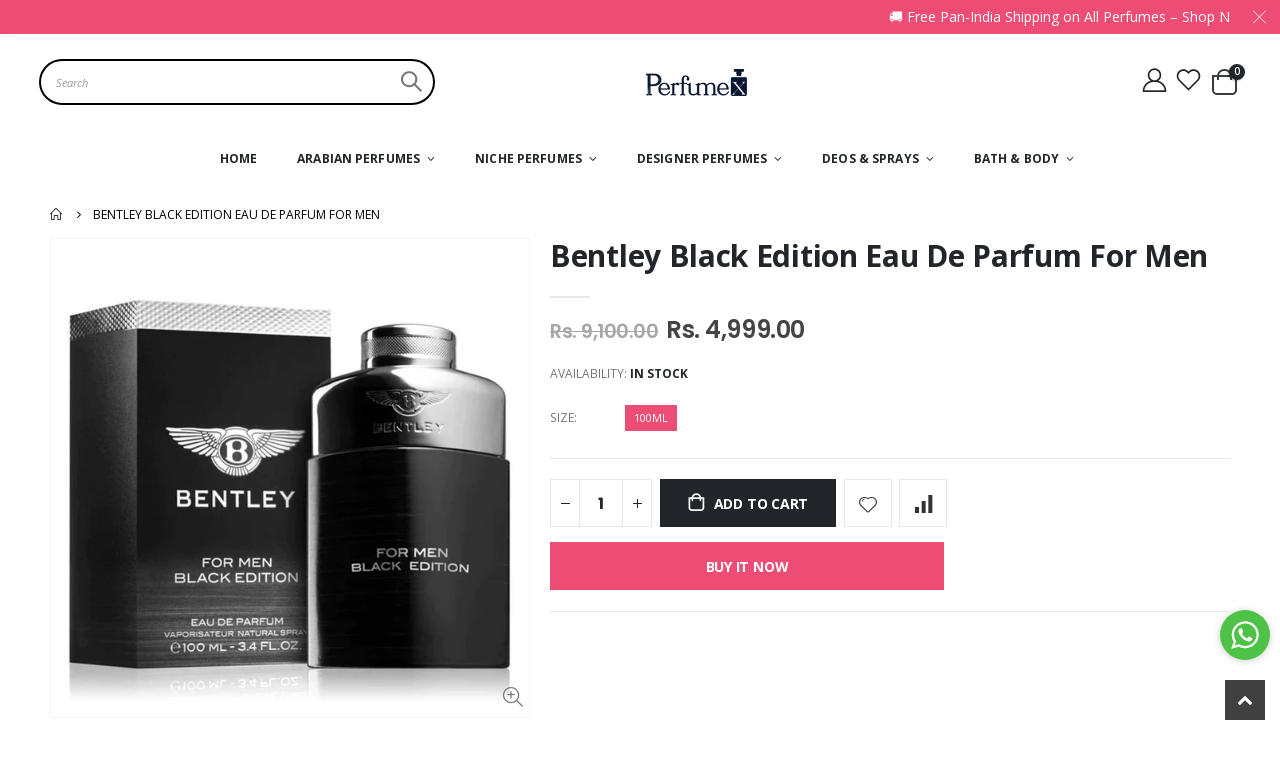

--- FILE ---
content_type: text/html; charset=utf-8
request_url: https://perfumex.in/products/bentley-black-edition-eau-de-perfume-for-men-100ml
body_size: 33624
content:
<!doctype html>
<!--[if IE 8]><html class="no-js lt-ie9" lang="en"> <![endif]-->
<!--[if IE 9 ]><html class="ie9 no-js" lang="en"> <![endif]-->
<!--[if (gt IE 9)|!(IE)]><!--> <html class="no-js" lang="en"> <!--<![endif]-->
<head>
  <!-- Basic page needs ================================================== -->
  <meta charset="utf-8">
  <meta http-equiv="Content-Type" content="text/html; charset=utf-8"><link rel="icon" type="image/png" href="//perfumex.in/cdn/shop/files/favicon-32x32.png?crop=center&height=32&v=1712848641&width=32"><title>Bentley Black Edition Eau De Parfum For Men - PerfumeX</title><meta name="description" content="Bentley Black Edition Eau De Parfum For Men  Description  Bentley Black Edition Eau de Parfum For Men contains incense, tobacco, tonka bean and leathery cedarwood atlas. The captivating scent merges sweet and earthy accords for a complex yet perfectly balanced blend. A truly exquisite scent in a beautifully designed bo" /><!-- Helpers ================================================== --><!-- /snippets/social-meta-tags.liquid -->


  <meta property="og:type" content="product">
  <meta property="og:title" content="Bentley Black Edition Eau De Parfum For Men">
  
  <meta property="og:image" content="http://perfumex.in/cdn/shop/products/BentleyBlackEdition1_grande.jpg?v=1706650082">
  <meta property="og:image:secure_url" content="https://perfumex.in/cdn/shop/products/BentleyBlackEdition1_grande.jpg?v=1706650082">
  
  <meta property="og:price:amount" content="4,999.00">
  <meta property="og:price:currency" content="INR">


  <meta property="og:description" content="Bentley Black Edition Eau De Parfum For Men  Description  Bentley Black Edition Eau de Parfum For Men contains incense, tobacco, tonka bean and leathery cedarwood atlas. The captivating scent merges sweet and earthy accords for a complex yet perfectly balanced blend. A truly exquisite scent in a beautifully designed bo">

  <meta property="og:url" content="https://perfumex.in/products/bentley-black-edition-eau-de-perfume-for-men-100ml">
  <meta property="og:site_name" content="PerfumeX">





<meta name="twitter:card" content="summary">

  <meta name="twitter:title" content="Bentley Black Edition Eau De Parfum For Men">
  <meta name="twitter:description" content="Bentley Black Edition Eau De Parfum For Men 
Description 
Bentley Black Edition Eau de Parfum For Men contains incense, tobacco, tonka bean and leathery cedarwood atlas. The captivating scent merges sweet and earthy accords for a complex yet perfectly balanced blend. A truly exquisite scent in a beautifully designed bottle, Bentley For Men Black Edition Eau de Parfum Spray is a mysterious and seductive fragrance. It&#39;s spicy and oriental scent is a must have for all Bentley fragrance lovers.
Fragrance Notes 
Top Notes- Pink Pepper, Violet, Tangerine, Nutmeg
Middle Notes- Papyrus, Jasmine, Patchouli
Base Notes- Musk, Frankincense, Moss, Tonka Bean, Dry Woods, Atlas Cedar">
  <meta name="twitter:image" content="https://perfumex.in/cdn/shop/products/BentleyBlackEdition1_medium.jpg?v=1706650082">
  <meta name="twitter:image:width" content="240">
  <meta name="twitter:image:height" content="240">

<link rel="canonical" href="https://perfumex.in/products/bentley-black-edition-eau-de-perfume-for-men-100ml" /><meta name="viewport" content="width=device-width, initial-scale=1, minimum-scale=1, maximum-scale=1" /><meta name="theme-color" content="" />
  <!-- CSS ==================================================+ -->
  <style data-shopify>
  :root {
    --theme-color: #ed4d74;    
    --basic-text-color: #777777;
    --basic-color-link: #282d3b; 
    --select-bg-image: url(//perfumex.in/cdn/shop/t/32/assets/select-bg.svg?v=178378774968678360701716967667);
    
    --porto-body-ff: Open Sans;
     
    --product-button-hover-color: #ed4d74;
    --button-quickview-color: #7aa93c;
    --product-title-color: #222529;
    --product-price-color: #222529;
    --screen-normal: (max-width: 991px);
    --screen-medium: (max-width: 767px);
    --screen-small: (max-width: 575px);
    --screen-x-small: (max-width: 484px); 
    --color-white: #fff;
    --color-black: #000;
    --color-old-price: #a7a7a7; 
    --hot-bg: #62b959;
    --product-sale-bg: #e27c7c;
    --product-sale-text: #fff;
    --font-weight-semilight: 200;
    --font-weight-light: 300;
    --font-weight-normal: 400;
    --font-weight-semibold: 600;
    --font-weight-bold: 700;
    --font-weight-extrabold: 800;  
    --price-slider-color: #333;
  }
  </style>
  <link href="//perfumex.in/cdn/shop/t/32/assets/plugins.css?v=37787123151353748601716967667" rel="stylesheet" type="text/css" media="all" />
  <link href="//perfumex.in/cdn/shop/t/32/assets/ultramegamenu.css?v=41092539707622741171716967667" rel="stylesheet" type="text/css" media="all" />
  <link href="//perfumex.in/cdn/shop/t/32/assets/styles.css?v=91768647151512998111716967667" rel="stylesheet" type="text/css" media="all" />
<link href="//perfumex.in/cdn/shop/t/32/assets/header-type9.css?v=105637528544112871341717240999" rel="stylesheet" type="text/css" media="all" /> <link href="//perfumex.in/cdn/shop/t/32/assets/product-list.css?v=87262497891682764631716967667" rel="stylesheet" type="text/css" media="all" />
  <link href="//perfumex.in/cdn/shop/t/32/assets/responsive.css?v=172664629932058687001716967667" rel="stylesheet" type="text/css" media="all" /> 
  <link href="//perfumex.in/cdn/shop/t/32/assets/config.css?v=163466291987743277421716969283" rel="stylesheet" type="text/css" media="all" />
<!-- Header hook for plugins ================================================== -->
  <script>window.performance && window.performance.mark && window.performance.mark('shopify.content_for_header.start');</script><meta name="google-site-verification" content="5AREwa5YN3phGnuv4NmOKfi55eAwXUlG7GxbOKbJAR0">
<meta id="shopify-digital-wallet" name="shopify-digital-wallet" content="/77780779312/digital_wallets/dialog">
<link rel="alternate" type="application/json+oembed" href="https://perfumex.in/products/bentley-black-edition-eau-de-perfume-for-men-100ml.oembed">
<script async="async" src="/checkouts/internal/preloads.js?locale=en-IN"></script>
<script id="shopify-features" type="application/json">{"accessToken":"f17e27367299ffeb0fa574eac575e062","betas":["rich-media-storefront-analytics"],"domain":"perfumex.in","predictiveSearch":true,"shopId":77780779312,"locale":"en"}</script>
<script>var Shopify = Shopify || {};
Shopify.shop = "c30b4f.myshopify.com";
Shopify.locale = "en";
Shopify.currency = {"active":"INR","rate":"1.0"};
Shopify.country = "IN";
Shopify.theme = {"name":"porto-v4-0-3","id":167865680176,"schema_name":"Porto","schema_version":"4.0.3","theme_store_id":null,"role":"main"};
Shopify.theme.handle = "null";
Shopify.theme.style = {"id":null,"handle":null};
Shopify.cdnHost = "perfumex.in/cdn";
Shopify.routes = Shopify.routes || {};
Shopify.routes.root = "/";</script>
<script type="module">!function(o){(o.Shopify=o.Shopify||{}).modules=!0}(window);</script>
<script>!function(o){function n(){var o=[];function n(){o.push(Array.prototype.slice.apply(arguments))}return n.q=o,n}var t=o.Shopify=o.Shopify||{};t.loadFeatures=n(),t.autoloadFeatures=n()}(window);</script>
<script id="shop-js-analytics" type="application/json">{"pageType":"product"}</script>
<script defer="defer" async type="module" src="//perfumex.in/cdn/shopifycloud/shop-js/modules/v2/client.init-shop-cart-sync_BN7fPSNr.en.esm.js"></script>
<script defer="defer" async type="module" src="//perfumex.in/cdn/shopifycloud/shop-js/modules/v2/chunk.common_Cbph3Kss.esm.js"></script>
<script defer="defer" async type="module" src="//perfumex.in/cdn/shopifycloud/shop-js/modules/v2/chunk.modal_DKumMAJ1.esm.js"></script>
<script type="module">
  await import("//perfumex.in/cdn/shopifycloud/shop-js/modules/v2/client.init-shop-cart-sync_BN7fPSNr.en.esm.js");
await import("//perfumex.in/cdn/shopifycloud/shop-js/modules/v2/chunk.common_Cbph3Kss.esm.js");
await import("//perfumex.in/cdn/shopifycloud/shop-js/modules/v2/chunk.modal_DKumMAJ1.esm.js");

  window.Shopify.SignInWithShop?.initShopCartSync?.({"fedCMEnabled":true,"windoidEnabled":true});

</script>
<script id="__st">var __st={"a":77780779312,"offset":19800,"reqid":"b47f32f4-99b9-42f2-9b3a-983de54e38c7-1769906182","pageurl":"perfumex.in\/products\/bentley-black-edition-eau-de-perfume-for-men-100ml","u":"8683e4b44c76","p":"product","rtyp":"product","rid":8940823052592};</script>
<script>window.ShopifyPaypalV4VisibilityTracking = true;</script>
<script id="captcha-bootstrap">!function(){'use strict';const t='contact',e='account',n='new_comment',o=[[t,t],['blogs',n],['comments',n],[t,'customer']],c=[[e,'customer_login'],[e,'guest_login'],[e,'recover_customer_password'],[e,'create_customer']],r=t=>t.map((([t,e])=>`form[action*='/${t}']:not([data-nocaptcha='true']) input[name='form_type'][value='${e}']`)).join(','),a=t=>()=>t?[...document.querySelectorAll(t)].map((t=>t.form)):[];function s(){const t=[...o],e=r(t);return a(e)}const i='password',u='form_key',d=['recaptcha-v3-token','g-recaptcha-response','h-captcha-response',i],f=()=>{try{return window.sessionStorage}catch{return}},m='__shopify_v',_=t=>t.elements[u];function p(t,e,n=!1){try{const o=window.sessionStorage,c=JSON.parse(o.getItem(e)),{data:r}=function(t){const{data:e,action:n}=t;return t[m]||n?{data:e,action:n}:{data:t,action:n}}(c);for(const[e,n]of Object.entries(r))t.elements[e]&&(t.elements[e].value=n);n&&o.removeItem(e)}catch(o){console.error('form repopulation failed',{error:o})}}const l='form_type',E='cptcha';function T(t){t.dataset[E]=!0}const w=window,h=w.document,L='Shopify',v='ce_forms',y='captcha';let A=!1;((t,e)=>{const n=(g='f06e6c50-85a8-45c8-87d0-21a2b65856fe',I='https://cdn.shopify.com/shopifycloud/storefront-forms-hcaptcha/ce_storefront_forms_captcha_hcaptcha.v1.5.2.iife.js',D={infoText:'Protected by hCaptcha',privacyText:'Privacy',termsText:'Terms'},(t,e,n)=>{const o=w[L][v],c=o.bindForm;if(c)return c(t,g,e,D).then(n);var r;o.q.push([[t,g,e,D],n]),r=I,A||(h.body.append(Object.assign(h.createElement('script'),{id:'captcha-provider',async:!0,src:r})),A=!0)});var g,I,D;w[L]=w[L]||{},w[L][v]=w[L][v]||{},w[L][v].q=[],w[L][y]=w[L][y]||{},w[L][y].protect=function(t,e){n(t,void 0,e),T(t)},Object.freeze(w[L][y]),function(t,e,n,w,h,L){const[v,y,A,g]=function(t,e,n){const i=e?o:[],u=t?c:[],d=[...i,...u],f=r(d),m=r(i),_=r(d.filter((([t,e])=>n.includes(e))));return[a(f),a(m),a(_),s()]}(w,h,L),I=t=>{const e=t.target;return e instanceof HTMLFormElement?e:e&&e.form},D=t=>v().includes(t);t.addEventListener('submit',(t=>{const e=I(t);if(!e)return;const n=D(e)&&!e.dataset.hcaptchaBound&&!e.dataset.recaptchaBound,o=_(e),c=g().includes(e)&&(!o||!o.value);(n||c)&&t.preventDefault(),c&&!n&&(function(t){try{if(!f())return;!function(t){const e=f();if(!e)return;const n=_(t);if(!n)return;const o=n.value;o&&e.removeItem(o)}(t);const e=Array.from(Array(32),(()=>Math.random().toString(36)[2])).join('');!function(t,e){_(t)||t.append(Object.assign(document.createElement('input'),{type:'hidden',name:u})),t.elements[u].value=e}(t,e),function(t,e){const n=f();if(!n)return;const o=[...t.querySelectorAll(`input[type='${i}']`)].map((({name:t})=>t)),c=[...d,...o],r={};for(const[a,s]of new FormData(t).entries())c.includes(a)||(r[a]=s);n.setItem(e,JSON.stringify({[m]:1,action:t.action,data:r}))}(t,e)}catch(e){console.error('failed to persist form',e)}}(e),e.submit())}));const S=(t,e)=>{t&&!t.dataset[E]&&(n(t,e.some((e=>e===t))),T(t))};for(const o of['focusin','change'])t.addEventListener(o,(t=>{const e=I(t);D(e)&&S(e,y())}));const B=e.get('form_key'),M=e.get(l),P=B&&M;t.addEventListener('DOMContentLoaded',(()=>{const t=y();if(P)for(const e of t)e.elements[l].value===M&&p(e,B);[...new Set([...A(),...v().filter((t=>'true'===t.dataset.shopifyCaptcha))])].forEach((e=>S(e,t)))}))}(h,new URLSearchParams(w.location.search),n,t,e,['guest_login'])})(!0,!0)}();</script>
<script integrity="sha256-4kQ18oKyAcykRKYeNunJcIwy7WH5gtpwJnB7kiuLZ1E=" data-source-attribution="shopify.loadfeatures" defer="defer" src="//perfumex.in/cdn/shopifycloud/storefront/assets/storefront/load_feature-a0a9edcb.js" crossorigin="anonymous"></script>
<script data-source-attribution="shopify.dynamic_checkout.dynamic.init">var Shopify=Shopify||{};Shopify.PaymentButton=Shopify.PaymentButton||{isStorefrontPortableWallets:!0,init:function(){window.Shopify.PaymentButton.init=function(){};var t=document.createElement("script");t.src="https://perfumex.in/cdn/shopifycloud/portable-wallets/latest/portable-wallets.en.js",t.type="module",document.head.appendChild(t)}};
</script>
<script data-source-attribution="shopify.dynamic_checkout.buyer_consent">
  function portableWalletsHideBuyerConsent(e){var t=document.getElementById("shopify-buyer-consent"),n=document.getElementById("shopify-subscription-policy-button");t&&n&&(t.classList.add("hidden"),t.setAttribute("aria-hidden","true"),n.removeEventListener("click",e))}function portableWalletsShowBuyerConsent(e){var t=document.getElementById("shopify-buyer-consent"),n=document.getElementById("shopify-subscription-policy-button");t&&n&&(t.classList.remove("hidden"),t.removeAttribute("aria-hidden"),n.addEventListener("click",e))}window.Shopify?.PaymentButton&&(window.Shopify.PaymentButton.hideBuyerConsent=portableWalletsHideBuyerConsent,window.Shopify.PaymentButton.showBuyerConsent=portableWalletsShowBuyerConsent);
</script>
<script>
  function portableWalletsCleanup(e){e&&e.src&&console.error("Failed to load portable wallets script "+e.src);var t=document.querySelectorAll("shopify-accelerated-checkout .shopify-payment-button__skeleton, shopify-accelerated-checkout-cart .wallet-cart-button__skeleton"),e=document.getElementById("shopify-buyer-consent");for(let e=0;e<t.length;e++)t[e].remove();e&&e.remove()}function portableWalletsNotLoadedAsModule(e){e instanceof ErrorEvent&&"string"==typeof e.message&&e.message.includes("import.meta")&&"string"==typeof e.filename&&e.filename.includes("portable-wallets")&&(window.removeEventListener("error",portableWalletsNotLoadedAsModule),window.Shopify.PaymentButton.failedToLoad=e,"loading"===document.readyState?document.addEventListener("DOMContentLoaded",window.Shopify.PaymentButton.init):window.Shopify.PaymentButton.init())}window.addEventListener("error",portableWalletsNotLoadedAsModule);
</script>

<script type="module" src="https://perfumex.in/cdn/shopifycloud/portable-wallets/latest/portable-wallets.en.js" onError="portableWalletsCleanup(this)" crossorigin="anonymous"></script>
<script nomodule>
  document.addEventListener("DOMContentLoaded", portableWalletsCleanup);
</script>

<link id="shopify-accelerated-checkout-styles" rel="stylesheet" media="screen" href="https://perfumex.in/cdn/shopifycloud/portable-wallets/latest/accelerated-checkout-backwards-compat.css" crossorigin="anonymous">
<style id="shopify-accelerated-checkout-cart">
        #shopify-buyer-consent {
  margin-top: 1em;
  display: inline-block;
  width: 100%;
}

#shopify-buyer-consent.hidden {
  display: none;
}

#shopify-subscription-policy-button {
  background: none;
  border: none;
  padding: 0;
  text-decoration: underline;
  font-size: inherit;
  cursor: pointer;
}

#shopify-subscription-policy-button::before {
  box-shadow: none;
}

      </style>

<script>window.performance && window.performance.mark && window.performance.mark('shopify.content_for_header.end');</script>
<!-- /snippets/oldIE-js.liquid -->


<!--[if lt IE 9]>
<script src="//cdnjs.cloudflare.com/ajax/libs/html5shiv/3.7.2/html5shiv.min.js" type="text/javascript"></script>
<script src="//perfumex.in/cdn/shop/t/32/assets/respond.min.js?v=52248677837542619231716967667" type="text/javascript"></script>
<link href="//perfumex.in/cdn/shop/t/32/assets/respond-proxy.html" id="respond-proxy" rel="respond-proxy" />
<link href="//perfumex.in/search?q=44340411c1c4263028a42e2b1cfd7fe4" id="respond-redirect" rel="respond-redirect" />
<script src="//perfumex.in/search?q=44340411c1c4263028a42e2b1cfd7fe4" type="text/javascript"></script>
<![endif]-->

<script src="//perfumex.in/cdn/shop/t/32/assets/vendor.js?v=101386163515925355001716967667" type="text/javascript"></script>
<!-- Import custom fonts ====================================================== --><link href="//fonts.googleapis.com/css?family=Poppins:200italic,300italic,400italic,600italic,700italic,800italic,700,200,300,600,800,400&amp;subset=cyrillic-ext,greek-ext,latin,latin-ext,cyrillic,greek,vietnamese" rel='stylesheet' type='text/css'><script type="text/javascript"> 
    var asset_url = '//perfumex.in/cdn/shop/t/32/assets//?v=3451';
    var routes_url = '/';
    var money_format = '<span class="money">Rs. {{amount}}</span>'; 
  </script>  
  <style>
    body {
overflow-x: hidden;
}
h1,
h2,
h3,
h4,
h5,
h6 {
  color: #222529;
}
h2 {  
  font-weight: 700;
  margin: 0 0 32px 0;
}
h3 {
  font-weight: 700;
  line-height: 24px;
  margin: 0 0 20px 0;
}
h4 {
  font-weight: 700;
  line-height: 27px;
  margin: 0 0 14px 0;
}
h5 { 
  font-weight: 700;
  line-height: 18px;
  margin: 0 0 14px 0;
}
h6 {font-weight:600;}
body {
  line-height: 24px;
}
body.boxed {
  padding-top: 0;
}
p {
  line-height: 24px;
margin: 0 0 1.25rem;
}
b,
strong {
  font-weight: 700;
}
.ls-n-20 {
  letter-spacing: -.02em;
}
.ls-80 {
  letter-spacing: .08em;
}
.ls-150 {
  letter-spacing: .15em !important;
}
.m-l-xs {
  margin-left: 5px!important;
}
.max-width-100 {
  max-width: fit-content;
}
.m-r-n-sm {
  margin-right: -10px!important;
}
.align-right {
  text-align: right;
}
.align-left {
  text-align: left;
} 
html .heading-light,
html .lnk-light,
html .text-color-light {
  color: #ffffff;
}
html .heading-dark,
html .lnk-dark,
html .text-color-dark {
  color: #222529;
}
html .heading-secondary,
html .lnk-secondary,
html .text-color-secondary {
  color: #ee3d43;
}
html .background-color-secondary {
  background-color: #ff7272;
}
.f-left,
.pull-left {
  float: left;
}
.d-inline-block {
  display: inline-block;
}
sup {
  font-size: 50%;
  top: -.5em;
}
.p-t-sm {
  padding-top: 10px!important;
}
.btn  {
  font-family: inherit;
  font-weight: 700;
  border-radius: 0; 
  line-height: 1.42857;
} 
.btn-lg {
    padding: .5rem .875rem;
    font-size: .875rem;
    line-height: 1.3333;
}
html .btn-dark {
  color: #fff;
  background-color: #222529;
  border-color: #222529 #222529 #0b0c0e;
}
.btn-flat {
    padding: 0!important;
    background: none!important;
    border: none!important;
    border-bottom: 1px solid transparent!important;
    box-shadow: none!important;
    text-transform: uppercase;
    font-size: .75rem;
}
html .btn-quaternary {
  color: #fff;
  background-color: #0e0f11;
  border-color: #0e0f11 #0e0f11 #000;
}
.btn-modern {
    font-size: .8125rem;
    padding: 1em 2.8em;
} 
.btn-modern.btn-sm {
    font-size: .7rem;
    padding: .7rem 1.4rem;
}
.btn-modern.btn-xl {
    font-size: 1rem;
    padding: 1.25em 3.125em;
}
.btn-borders.btn-lg {
  padding: 1em 3em;
  font-size: 1rem;
  border-width: 3px;
}
.btn-modern.btn-lg {
    font-size: .9375rem;
    padding: 1.1em 3em;
}
.btn-modern.btn-xl {
    font-size: 1rem;
    padding: 1.25em 3.125em;
} 
.porto-ultimate-content-box .vc_btn3 {
  font-size: 1.4em;
}
html .btn-borders.btn-dark {
  background: transparent;
  border-color: #222529;
  color: #222529;
}
.btn-borders.btn-xl {
  padding: 1em 3.5em;
  font-size: 1.125rem;
  border-width: 3px;
}
.custom-font4,
.slideshow h2.vc_custom_heading {
  font-family: 'Segoe Script', 'Savoye LET';
}
html .btn-secondary {
  color: #fff;
  background-color: #ff7272;
  border-color: #ff7272 #ff7272 #ff3f3f;
}
html .btn-secondary:hover,
html .btn-secondary:focus,
html .btn-secondary:active {
  color: #fff;
  background-color: #ff9696;
  border-color: #ffa6a6 #ffa6a6 #ff7272;
} 
.flex-1 {
  flex: 1;
}
.cart-design-7 .icon-cart-header .cart-total { 
    top: -1px;
}
.cart-design-7 .icon-cart-header:after {
margin-top: 1px;
} 
.header-container.type1 .top-links-container { 
    border-bottom: 1px solid #e7e7e7;
    padding: 5px 0 3px;
}
.header-container.type1 .top-links-area .links li {
    text-transform: inherit;
    padding-left: 13px;
padding-right: 13px;
}
.header-container.type1 .top-links-area .links+span { 
    background: #e7e7e7; 
    margin: 0 8px 0 4px;
}
.header-container.type1 .top-links-area .links li:first-child:after {
    content: '';
    height: 35px;
    border-right: 1px solid #e7e7e7;
    padding-left: 27px;
    margin-right: -10px;
}
.header-container.type1 .search-by-category .input-dropdown-inner {
border-color: #fff;
}
.header-container .header-wrapper{ 
    border-top: 2px solid #e7e7e7;
}
.header-container.type1 .searchform .searchsubmit:after { 
    top: 20px;
}
.header-container.type1 .top-navigation li.level0 a.level-top {
    padding-top: 20px;
    padding-bottom: 20px;
    letter-spacing: -.12px;
    line-height: 20px;
    padding-right: 38px;
    position: relative;
}
.header-container.type1 .top-navigation li.level0.active a.level-top:before,.header-container.type1 .top-navigation li.level0:hover a.level-top:before {
    content: '';
    height: 2px;
    position: absolute;
    background: #7aa93c;
    top: -2px;
    width: calc(100% - 38px);
}
.main-section-header .top-navigation li.level0 ul li.groups>a, .category-menu-style-default_new .top-navigation li.level0 ul li.groups>a { 
    color: #333;
    font-size: 13px;
    font-weight: 700;
}
.main-section-header .top-navigation li.level0 ul li a, .category-menu-style-default_new .top-navigation li.level0 ul li a { 
    font-size: 13px; 
}
.porto-ultimate-content-box:hover {
    box-shadow: none;
}    
.porto-separator {
    margin: 0 0 22px;
} 
.coupon-sale-text {
    transform: rotate(-2deg);
    letter-spacing: -.02em;
    font-weight: 700;
    display: inline-block;
    padding: 4px 8px;
    position: relative;
}
.homepage-bar {
    border: 0;
    border-top: solid 1px #e7e7e7;
    padding-top: 1.25rem;
    padding-bottom: 1.25rem;
}
.homepage-bar [class^="col-lg-"]{
border-left: 1px solid #fff; 
padding-top: 1rem;
padding-bottom: 1rem;
} 
.homepage-bar [class^='col-md-'] i, .homepage-bar [class^='col-lg-'] i { 
    font-size: 40px;
    line-height: 1em;
    margin-right: 6.5px;
    height: 1em;
}
.homepage-bar .text-area h3 {
    margin: 0;
    font-size: 14px !important;
    font-weight: 700;
    line-height: 1 !important;
    margin-bottom: 3px !important;
}
.homepage-bar .text-area p { 
    margin: 0;
    font-size: 13px !important;
    font-weight: 400; 
    line-height: 1.2 !important;
    color:#777 !important;
}  
.tabs.tabs-simple {
    margin-bottom: 0;
}
.tabs.tabs-simple .nav-tabs {
     position: relative;
     border-width: 2px;
}
.tabs.tabs-simple .nav-tabs:before {
    content: '';
    position: absolute;
    width: 100%;
    border-bottom: 2px solid #eee;
    bottom: -2px;
    left: 100%;
}
.tabs.tabs-simple .nav-tabs:after {
    content: '';
    position: absolute;
    width: 100%;
    border-bottom: 2px solid #eee;
    bottom: -2px;
    right: 100%;
}
.tabs.tabs-simple .nav-tabs>li .nav-link, .tabs.tabs-simple .nav-tabs>li .nav-link:hover {
    padding: 10px 0 !important;
    border-bottom-width: 2px !important;
    font-size: .875rem;
    font-family: Poppins;
    font-weight: 700;
    letter-spacing: 0;
}
.tabs.tabs-simple .nav-tabs>li {
    margin-bottom: -2px;
    padding-left: 0;
    padding-right: 30px;
}
.custom-support .content h2 {
    margin: 0 0 3px;
    font-size: 1rem;
    font-weight: 700;
    line-height: 1.4;
}
.custom-support .content p { 
    font-size: 13px;
    padding: 0 22px;
}
.custom-support .content em { 
    margin-bottom: 1rem;
}
.custom-support i { 
    line-height: 78px !important; 
}
.coupon-sale-text {
    transform: rotate(-2deg);
    letter-spacing: -.02em;
    font-weight: 700;
    display: inline-block;
    padding: 4px 8px;
    position: relative;
}
.coupon-sale-text i {
    font-style: normal;
    position: absolute;
    left: -2.25em;
    top: 50%;
    transform: translateY(-50%) rotate(-90deg);
    font-size: .4em;
    opacity: .6;
    letter-spacing: 0;
}
.coupon-sale-text b {
    color: #fff;
    background: none;
    padding: 0;
    font-size: inherit;
}
.coupon-sale-text sub {
    position: absolute;
    left: 100%;
    margin-left: .25rem;
    font-size: .625em;
    line-height: 1;
    bottom: .25em;
}
.products-collection .porto-load-more,.infinite-loader .btn-load-more {
    display: inline-block;
    width: auto;
    border: none;
    background: #222529;
    color: #fff;
    padding: 1.1em 2.6em;
    font-family: Poppins;
    font-size: .875rem;
    margin-top: 31px;
    line-height: 1.3333;
} 
.add-links .add_to_cart_button {
    background-color: #f4f4f4;
}
.quantity .qty {
    color: #222529;
}
.products .product-col .quickview {
  font-family: Poppins;
  font-weight: 600;
}
.main-container .pagenav-wrap .pagination .pagination-page li a:hover {
  background: transparent;
  color: inherit;
  border-color: #ccc;
}
.main-container .pagenav-wrap .pagination .pagination-page li.active span {
  background: transparent;
  color: inherit;
}
.main-container .pagenav-wrap .pagination .pagination-page li.text a:hover {
  color: inherit;
}
.main-container .login_content h2 {
  text-transform: none;
}
ul.product_list_widget li .product-details a {
font-size: 1.0769em;
    font-weight: 500;
}
.section-title {
   font-size: 1.1429em;
    font-weight: 700; 
    line-height: 1.4;
    margin-bottom: 1.25rem;
}
.porto-u-headings-line {
  display: block;
}
.product-details a {
  color: #222529;
} 
.product-view .product-options-bottom .add-to-cart-box .button-wrapper .button-wrapper-content .btn-cart:not(:hover) {
    background: #222529;
} 
.widget .product_list_widget li { 
    font-size: .9286em;
    color: #444;
}
.main-container .main-breadcrumbs {
    color: #000;
    font-size: .75rem;
    text-transform: uppercase;
    font-weight: 400;
    line-height: 24px;
    padding: 11.5px 0;
}
.main-container .breadcrumbs ul li.home a { 
    width: 15px;
    text-indent: inherit; 
    font-weight: inherit;
    line-height: inherit;
    height: inherit;
    font-size: 0;
}
.main-container .main-breadcrumbs ul li a {
    color: inherit;
    text-transform: uppercase;
    font-size: inherit;
    font-weight: 700;
}
.main-container .breadcrumbs ul li.home a::after {font-size: 12px;}
.main-container .breadcrumbs ul li .breadcrumbs-split {
    margin: 0 4px; 
    width: 20px;
}
.footer-wrapper, .footer-wrapper p {
    font-size: 13px;
    line-height: 20px;
} 
.footer-wrapper .footer-middle{
    padding: 4rem 0 1.5rem;
}
.footer-wrapper .footer-middle .footer-ribbon{
padding: 10px 20px 6px 20px;
    margin: -79px 0 25px;
} 
.main-container .main-breadcrumbs{
border: 0;
} 
.products .product-col .quickview {
    font-family: Poppins;
    font-weight: 600;
}
.product-view .product-shop .actions a.link-wishlist, .product-view .product-shop .actions a.link-compare { 
    width: 43px;
    height: 43px;
    line-height: 41px;
}
.product-view .add-to-links .link-wishlist i:before {
    content: '\e889';
} 
.main-container .pagenav-wrap .pagination .pagination-page li a:hover{
    background: transparent;
    color: inherit;
    border-color: #ccc;
}
.main-container .pagenav-wrap .pagination .pagination-page li.active span{
 background: transparent;
    color: inherit;
}
.icon-right-dir:before {
  content: '\e81a';
}
.main-container .pagenav-wrap .pagination .pagination-page li.text a:hover {
  color: inherit;
} 
.product-view .product-options-bottom {
  border-bottom: 1px solid #ebebeb;
}
.template-blog .owl-dots{
  position: absolute;
  left: 0;
  right: 0;
  bottom: 0;
}
.main-container .login_content h2{
  text-transform: none;
} 
.top-navigation li.level0.static-dropdown .mega-columns ul.level0 li.level1.groups.item{
width: 50%;
}  
.section-title {color:#313131;}
.product-details a {
color:#222529;
}
.price {
    color: #444;
}
ul.product_list_widget li .product-details .amount {color:#444;}
.footer-wrapper .widget-wrapper { 
    margin-bottom: 15px;
}
.footer-wrapper, .footer-wrapper p {
    font-size: 13px;
    line-height: 22px;
}
.footer-wrapper .footer-bottom address { 
    margin-left: 0;
    font-size: .9em;
} 
.footer-middle .info-footer .footer-block-title h3 {
    margin: 0 0 15px;
    font-size: 15px;
    font-weight: 700;
    line-height: 1.4;
}
.footer-wrapper .footer-middle ul.footer-list .item { 
    margin-bottom: 1rem;
}
.footer-middle ul.contact-info li:not(:last-child) {
    margin-bottom: 5px;
}
.footer-middle ul.contact-info li span {
    line-height: 24px; 
}
.footer-middle b {
font-weight: 400;
}
.footer-wrapper .share-links a {
    width: 37px;
    height: 37px;
    border-radius: 20px !important;
    border: 1px solid #313438;
    box-shadow: none;margin: 2px;
    font-size: 12px;
color:#fff;
}
.footer-wrapper .newsletter-footer input { 
    background: #292c30;
    color: #777;
}
.footer-middle .block-bottom { 
    border-color:#313438; 
    padding: 35px 0 8px;
}
.footer-middle .block-bottom .footer-block-title h3 {
    margin-bottom: 10px;
    line-height: 27px;
}
.footer-bottom {
    padding: 21px 0;
}
.footer-wrapper .footer-bottom .container::before {
    top: -21px;
    background-color: #313438;
}
    @media (min-width: 992px) {
.header-container.type1 .header-center { 
    padding-left: 0;
    padding-right: 0;
    order: 1;
    padding-top: 28px;
    padding-bottom: 28px;
}
.header-container.type1 .header-left {
    min-width: 10%;
    order: 2;
    padding-left: 15px;
    padding-right: 15px;
}
.header-container.type1 .header-right {
    order: 3;
    flex: 1;
}
.header-container.type1 .search-area { 
    max-width: 347px;
}
.header-container.type1 .search-area .search-extended {
    border: none; 
}
}
@media (min-width: 1220px) {
.container {
    max-width: 1200px;
}
}
@media (max-width: 991px) {
  .container {
    padding-left: 20px;
    padding-right: 20px;
  }
  .header-container.type1 .custom-block {
    display: inline-block;
} 
.header-container.type1 .menu-icon {
    margin-right: 8px;
    padding-left: 2px;
    margin-top: 8px;
    line-height: 20px;
    margin-bottom: 8px;
}
.header-container.type1 .cart-area {
    margin-left: 5.5px;
    padding-left: 2px;
}
.search-area.show-icon-tablet a.search-icon { 
    height: 40px;
    line-height: 40px;
}
.main_section_1602902043429 {
margin-top: 0 !important;
}
  .porto-ibanner-layer {
    font-size: .875rem;
  }
  .footer-middle .social-icons {
    margin-bottom: 15px;
  }
}
@media (max-width: 767px) {
.site-logo img {
    max-width: 88px !important;
}
  .porto-ibanner-layer {
    font-size: .8125rem;
  }
}
@media (max-width: 575px) {
  html {
    font-size: 14.8571px;
  }
  body {
    font-size: 13px;
    line-height: 22px;
  }
  .porto-ibanner-layer {
    font-size: .75rem;
  }
}
  </style>
<link href="https://monorail-edge.shopifysvc.com" rel="dns-prefetch">
<script>(function(){if ("sendBeacon" in navigator && "performance" in window) {try {var session_token_from_headers = performance.getEntriesByType('navigation')[0].serverTiming.find(x => x.name == '_s').description;} catch {var session_token_from_headers = undefined;}var session_cookie_matches = document.cookie.match(/_shopify_s=([^;]*)/);var session_token_from_cookie = session_cookie_matches && session_cookie_matches.length === 2 ? session_cookie_matches[1] : "";var session_token = session_token_from_headers || session_token_from_cookie || "";function handle_abandonment_event(e) {var entries = performance.getEntries().filter(function(entry) {return /monorail-edge.shopifysvc.com/.test(entry.name);});if (!window.abandonment_tracked && entries.length === 0) {window.abandonment_tracked = true;var currentMs = Date.now();var navigation_start = performance.timing.navigationStart;var payload = {shop_id: 77780779312,url: window.location.href,navigation_start,duration: currentMs - navigation_start,session_token,page_type: "product"};window.navigator.sendBeacon("https://monorail-edge.shopifysvc.com/v1/produce", JSON.stringify({schema_id: "online_store_buyer_site_abandonment/1.1",payload: payload,metadata: {event_created_at_ms: currentMs,event_sent_at_ms: currentMs}}));}}window.addEventListener('pagehide', handle_abandonment_event);}}());</script>
<script id="web-pixels-manager-setup">(function e(e,d,r,n,o){if(void 0===o&&(o={}),!Boolean(null===(a=null===(i=window.Shopify)||void 0===i?void 0:i.analytics)||void 0===a?void 0:a.replayQueue)){var i,a;window.Shopify=window.Shopify||{};var t=window.Shopify;t.analytics=t.analytics||{};var s=t.analytics;s.replayQueue=[],s.publish=function(e,d,r){return s.replayQueue.push([e,d,r]),!0};try{self.performance.mark("wpm:start")}catch(e){}var l=function(){var e={modern:/Edge?\/(1{2}[4-9]|1[2-9]\d|[2-9]\d{2}|\d{4,})\.\d+(\.\d+|)|Firefox\/(1{2}[4-9]|1[2-9]\d|[2-9]\d{2}|\d{4,})\.\d+(\.\d+|)|Chrom(ium|e)\/(9{2}|\d{3,})\.\d+(\.\d+|)|(Maci|X1{2}).+ Version\/(15\.\d+|(1[6-9]|[2-9]\d|\d{3,})\.\d+)([,.]\d+|)( \(\w+\)|)( Mobile\/\w+|) Safari\/|Chrome.+OPR\/(9{2}|\d{3,})\.\d+\.\d+|(CPU[ +]OS|iPhone[ +]OS|CPU[ +]iPhone|CPU IPhone OS|CPU iPad OS)[ +]+(15[._]\d+|(1[6-9]|[2-9]\d|\d{3,})[._]\d+)([._]\d+|)|Android:?[ /-](13[3-9]|1[4-9]\d|[2-9]\d{2}|\d{4,})(\.\d+|)(\.\d+|)|Android.+Firefox\/(13[5-9]|1[4-9]\d|[2-9]\d{2}|\d{4,})\.\d+(\.\d+|)|Android.+Chrom(ium|e)\/(13[3-9]|1[4-9]\d|[2-9]\d{2}|\d{4,})\.\d+(\.\d+|)|SamsungBrowser\/([2-9]\d|\d{3,})\.\d+/,legacy:/Edge?\/(1[6-9]|[2-9]\d|\d{3,})\.\d+(\.\d+|)|Firefox\/(5[4-9]|[6-9]\d|\d{3,})\.\d+(\.\d+|)|Chrom(ium|e)\/(5[1-9]|[6-9]\d|\d{3,})\.\d+(\.\d+|)([\d.]+$|.*Safari\/(?![\d.]+ Edge\/[\d.]+$))|(Maci|X1{2}).+ Version\/(10\.\d+|(1[1-9]|[2-9]\d|\d{3,})\.\d+)([,.]\d+|)( \(\w+\)|)( Mobile\/\w+|) Safari\/|Chrome.+OPR\/(3[89]|[4-9]\d|\d{3,})\.\d+\.\d+|(CPU[ +]OS|iPhone[ +]OS|CPU[ +]iPhone|CPU IPhone OS|CPU iPad OS)[ +]+(10[._]\d+|(1[1-9]|[2-9]\d|\d{3,})[._]\d+)([._]\d+|)|Android:?[ /-](13[3-9]|1[4-9]\d|[2-9]\d{2}|\d{4,})(\.\d+|)(\.\d+|)|Mobile Safari.+OPR\/([89]\d|\d{3,})\.\d+\.\d+|Android.+Firefox\/(13[5-9]|1[4-9]\d|[2-9]\d{2}|\d{4,})\.\d+(\.\d+|)|Android.+Chrom(ium|e)\/(13[3-9]|1[4-9]\d|[2-9]\d{2}|\d{4,})\.\d+(\.\d+|)|Android.+(UC? ?Browser|UCWEB|U3)[ /]?(15\.([5-9]|\d{2,})|(1[6-9]|[2-9]\d|\d{3,})\.\d+)\.\d+|SamsungBrowser\/(5\.\d+|([6-9]|\d{2,})\.\d+)|Android.+MQ{2}Browser\/(14(\.(9|\d{2,})|)|(1[5-9]|[2-9]\d|\d{3,})(\.\d+|))(\.\d+|)|K[Aa][Ii]OS\/(3\.\d+|([4-9]|\d{2,})\.\d+)(\.\d+|)/},d=e.modern,r=e.legacy,n=navigator.userAgent;return n.match(d)?"modern":n.match(r)?"legacy":"unknown"}(),u="modern"===l?"modern":"legacy",c=(null!=n?n:{modern:"",legacy:""})[u],f=function(e){return[e.baseUrl,"/wpm","/b",e.hashVersion,"modern"===e.buildTarget?"m":"l",".js"].join("")}({baseUrl:d,hashVersion:r,buildTarget:u}),m=function(e){var d=e.version,r=e.bundleTarget,n=e.surface,o=e.pageUrl,i=e.monorailEndpoint;return{emit:function(e){var a=e.status,t=e.errorMsg,s=(new Date).getTime(),l=JSON.stringify({metadata:{event_sent_at_ms:s},events:[{schema_id:"web_pixels_manager_load/3.1",payload:{version:d,bundle_target:r,page_url:o,status:a,surface:n,error_msg:t},metadata:{event_created_at_ms:s}}]});if(!i)return console&&console.warn&&console.warn("[Web Pixels Manager] No Monorail endpoint provided, skipping logging."),!1;try{return self.navigator.sendBeacon.bind(self.navigator)(i,l)}catch(e){}var u=new XMLHttpRequest;try{return u.open("POST",i,!0),u.setRequestHeader("Content-Type","text/plain"),u.send(l),!0}catch(e){return console&&console.warn&&console.warn("[Web Pixels Manager] Got an unhandled error while logging to Monorail."),!1}}}}({version:r,bundleTarget:l,surface:e.surface,pageUrl:self.location.href,monorailEndpoint:e.monorailEndpoint});try{o.browserTarget=l,function(e){var d=e.src,r=e.async,n=void 0===r||r,o=e.onload,i=e.onerror,a=e.sri,t=e.scriptDataAttributes,s=void 0===t?{}:t,l=document.createElement("script"),u=document.querySelector("head"),c=document.querySelector("body");if(l.async=n,l.src=d,a&&(l.integrity=a,l.crossOrigin="anonymous"),s)for(var f in s)if(Object.prototype.hasOwnProperty.call(s,f))try{l.dataset[f]=s[f]}catch(e){}if(o&&l.addEventListener("load",o),i&&l.addEventListener("error",i),u)u.appendChild(l);else{if(!c)throw new Error("Did not find a head or body element to append the script");c.appendChild(l)}}({src:f,async:!0,onload:function(){if(!function(){var e,d;return Boolean(null===(d=null===(e=window.Shopify)||void 0===e?void 0:e.analytics)||void 0===d?void 0:d.initialized)}()){var d=window.webPixelsManager.init(e)||void 0;if(d){var r=window.Shopify.analytics;r.replayQueue.forEach((function(e){var r=e[0],n=e[1],o=e[2];d.publishCustomEvent(r,n,o)})),r.replayQueue=[],r.publish=d.publishCustomEvent,r.visitor=d.visitor,r.initialized=!0}}},onerror:function(){return m.emit({status:"failed",errorMsg:"".concat(f," has failed to load")})},sri:function(e){var d=/^sha384-[A-Za-z0-9+/=]+$/;return"string"==typeof e&&d.test(e)}(c)?c:"",scriptDataAttributes:o}),m.emit({status:"loading"})}catch(e){m.emit({status:"failed",errorMsg:(null==e?void 0:e.message)||"Unknown error"})}}})({shopId: 77780779312,storefrontBaseUrl: "https://perfumex.in",extensionsBaseUrl: "https://extensions.shopifycdn.com/cdn/shopifycloud/web-pixels-manager",monorailEndpoint: "https://monorail-edge.shopifysvc.com/unstable/produce_batch",surface: "storefront-renderer",enabledBetaFlags: ["2dca8a86"],webPixelsConfigList: [{"id":"695632176","configuration":"{\"config\":\"{\\\"google_tag_ids\\\":[\\\"G-W79S8N5WE8\\\",\\\"GT-5DGGTSSJ\\\"],\\\"target_country\\\":\\\"IN\\\",\\\"gtag_events\\\":[{\\\"type\\\":\\\"search\\\",\\\"action_label\\\":\\\"G-W79S8N5WE8\\\"},{\\\"type\\\":\\\"begin_checkout\\\",\\\"action_label\\\":\\\"G-W79S8N5WE8\\\"},{\\\"type\\\":\\\"view_item\\\",\\\"action_label\\\":[\\\"G-W79S8N5WE8\\\",\\\"MC-1KMD5X0V7Q\\\"]},{\\\"type\\\":\\\"purchase\\\",\\\"action_label\\\":[\\\"G-W79S8N5WE8\\\",\\\"MC-1KMD5X0V7Q\\\"]},{\\\"type\\\":\\\"page_view\\\",\\\"action_label\\\":[\\\"G-W79S8N5WE8\\\",\\\"MC-1KMD5X0V7Q\\\"]},{\\\"type\\\":\\\"add_payment_info\\\",\\\"action_label\\\":\\\"G-W79S8N5WE8\\\"},{\\\"type\\\":\\\"add_to_cart\\\",\\\"action_label\\\":\\\"G-W79S8N5WE8\\\"}],\\\"enable_monitoring_mode\\\":false}\"}","eventPayloadVersion":"v1","runtimeContext":"OPEN","scriptVersion":"b2a88bafab3e21179ed38636efcd8a93","type":"APP","apiClientId":1780363,"privacyPurposes":[],"dataSharingAdjustments":{"protectedCustomerApprovalScopes":["read_customer_address","read_customer_email","read_customer_name","read_customer_personal_data","read_customer_phone"]}},{"id":"shopify-app-pixel","configuration":"{}","eventPayloadVersion":"v1","runtimeContext":"STRICT","scriptVersion":"0450","apiClientId":"shopify-pixel","type":"APP","privacyPurposes":["ANALYTICS","MARKETING"]},{"id":"shopify-custom-pixel","eventPayloadVersion":"v1","runtimeContext":"LAX","scriptVersion":"0450","apiClientId":"shopify-pixel","type":"CUSTOM","privacyPurposes":["ANALYTICS","MARKETING"]}],isMerchantRequest: false,initData: {"shop":{"name":"PerfumeX","paymentSettings":{"currencyCode":"INR"},"myshopifyDomain":"c30b4f.myshopify.com","countryCode":"IN","storefrontUrl":"https:\/\/perfumex.in"},"customer":null,"cart":null,"checkout":null,"productVariants":[{"price":{"amount":4999.0,"currencyCode":"INR"},"product":{"title":"Bentley Black Edition Eau De Parfum For Men","vendor":"Bentley","id":"8940823052592","untranslatedTitle":"Bentley Black Edition Eau De Parfum For Men","url":"\/products\/bentley-black-edition-eau-de-perfume-for-men-100ml","type":"Designer Perfumes"},"id":"47542363849008","image":{"src":"\/\/perfumex.in\/cdn\/shop\/products\/BentleyBlackEdition1.jpg?v=1706650082"},"sku":"Bentley-Black-Edition-M-EDP-100ml","title":"100ml","untranslatedTitle":"100ml"}],"purchasingCompany":null},},"https://perfumex.in/cdn","1d2a099fw23dfb22ep557258f5m7a2edbae",{"modern":"","legacy":""},{"shopId":"77780779312","storefrontBaseUrl":"https:\/\/perfumex.in","extensionBaseUrl":"https:\/\/extensions.shopifycdn.com\/cdn\/shopifycloud\/web-pixels-manager","surface":"storefront-renderer","enabledBetaFlags":"[\"2dca8a86\"]","isMerchantRequest":"false","hashVersion":"1d2a099fw23dfb22ep557258f5m7a2edbae","publish":"custom","events":"[[\"page_viewed\",{}],[\"product_viewed\",{\"productVariant\":{\"price\":{\"amount\":4999.0,\"currencyCode\":\"INR\"},\"product\":{\"title\":\"Bentley Black Edition Eau De Parfum For Men\",\"vendor\":\"Bentley\",\"id\":\"8940823052592\",\"untranslatedTitle\":\"Bentley Black Edition Eau De Parfum For Men\",\"url\":\"\/products\/bentley-black-edition-eau-de-perfume-for-men-100ml\",\"type\":\"Designer Perfumes\"},\"id\":\"47542363849008\",\"image\":{\"src\":\"\/\/perfumex.in\/cdn\/shop\/products\/BentleyBlackEdition1.jpg?v=1706650082\"},\"sku\":\"Bentley-Black-Edition-M-EDP-100ml\",\"title\":\"100ml\",\"untranslatedTitle\":\"100ml\"}}]]"});</script><script>
  window.ShopifyAnalytics = window.ShopifyAnalytics || {};
  window.ShopifyAnalytics.meta = window.ShopifyAnalytics.meta || {};
  window.ShopifyAnalytics.meta.currency = 'INR';
  var meta = {"product":{"id":8940823052592,"gid":"gid:\/\/shopify\/Product\/8940823052592","vendor":"Bentley","type":"Designer Perfumes","handle":"bentley-black-edition-eau-de-perfume-for-men-100ml","variants":[{"id":47542363849008,"price":499900,"name":"Bentley Black Edition Eau De Parfum For Men - 100ml","public_title":"100ml","sku":"Bentley-Black-Edition-M-EDP-100ml"}],"remote":false},"page":{"pageType":"product","resourceType":"product","resourceId":8940823052592,"requestId":"b47f32f4-99b9-42f2-9b3a-983de54e38c7-1769906182"}};
  for (var attr in meta) {
    window.ShopifyAnalytics.meta[attr] = meta[attr];
  }
</script>
<script class="analytics">
  (function () {
    var customDocumentWrite = function(content) {
      var jquery = null;

      if (window.jQuery) {
        jquery = window.jQuery;
      } else if (window.Checkout && window.Checkout.$) {
        jquery = window.Checkout.$;
      }

      if (jquery) {
        jquery('body').append(content);
      }
    };

    var hasLoggedConversion = function(token) {
      if (token) {
        return document.cookie.indexOf('loggedConversion=' + token) !== -1;
      }
      return false;
    }

    var setCookieIfConversion = function(token) {
      if (token) {
        var twoMonthsFromNow = new Date(Date.now());
        twoMonthsFromNow.setMonth(twoMonthsFromNow.getMonth() + 2);

        document.cookie = 'loggedConversion=' + token + '; expires=' + twoMonthsFromNow;
      }
    }

    var trekkie = window.ShopifyAnalytics.lib = window.trekkie = window.trekkie || [];
    if (trekkie.integrations) {
      return;
    }
    trekkie.methods = [
      'identify',
      'page',
      'ready',
      'track',
      'trackForm',
      'trackLink'
    ];
    trekkie.factory = function(method) {
      return function() {
        var args = Array.prototype.slice.call(arguments);
        args.unshift(method);
        trekkie.push(args);
        return trekkie;
      };
    };
    for (var i = 0; i < trekkie.methods.length; i++) {
      var key = trekkie.methods[i];
      trekkie[key] = trekkie.factory(key);
    }
    trekkie.load = function(config) {
      trekkie.config = config || {};
      trekkie.config.initialDocumentCookie = document.cookie;
      var first = document.getElementsByTagName('script')[0];
      var script = document.createElement('script');
      script.type = 'text/javascript';
      script.onerror = function(e) {
        var scriptFallback = document.createElement('script');
        scriptFallback.type = 'text/javascript';
        scriptFallback.onerror = function(error) {
                var Monorail = {
      produce: function produce(monorailDomain, schemaId, payload) {
        var currentMs = new Date().getTime();
        var event = {
          schema_id: schemaId,
          payload: payload,
          metadata: {
            event_created_at_ms: currentMs,
            event_sent_at_ms: currentMs
          }
        };
        return Monorail.sendRequest("https://" + monorailDomain + "/v1/produce", JSON.stringify(event));
      },
      sendRequest: function sendRequest(endpointUrl, payload) {
        // Try the sendBeacon API
        if (window && window.navigator && typeof window.navigator.sendBeacon === 'function' && typeof window.Blob === 'function' && !Monorail.isIos12()) {
          var blobData = new window.Blob([payload], {
            type: 'text/plain'
          });

          if (window.navigator.sendBeacon(endpointUrl, blobData)) {
            return true;
          } // sendBeacon was not successful

        } // XHR beacon

        var xhr = new XMLHttpRequest();

        try {
          xhr.open('POST', endpointUrl);
          xhr.setRequestHeader('Content-Type', 'text/plain');
          xhr.send(payload);
        } catch (e) {
          console.log(e);
        }

        return false;
      },
      isIos12: function isIos12() {
        return window.navigator.userAgent.lastIndexOf('iPhone; CPU iPhone OS 12_') !== -1 || window.navigator.userAgent.lastIndexOf('iPad; CPU OS 12_') !== -1;
      }
    };
    Monorail.produce('monorail-edge.shopifysvc.com',
      'trekkie_storefront_load_errors/1.1',
      {shop_id: 77780779312,
      theme_id: 167865680176,
      app_name: "storefront",
      context_url: window.location.href,
      source_url: "//perfumex.in/cdn/s/trekkie.storefront.c59ea00e0474b293ae6629561379568a2d7c4bba.min.js"});

        };
        scriptFallback.async = true;
        scriptFallback.src = '//perfumex.in/cdn/s/trekkie.storefront.c59ea00e0474b293ae6629561379568a2d7c4bba.min.js';
        first.parentNode.insertBefore(scriptFallback, first);
      };
      script.async = true;
      script.src = '//perfumex.in/cdn/s/trekkie.storefront.c59ea00e0474b293ae6629561379568a2d7c4bba.min.js';
      first.parentNode.insertBefore(script, first);
    };
    trekkie.load(
      {"Trekkie":{"appName":"storefront","development":false,"defaultAttributes":{"shopId":77780779312,"isMerchantRequest":null,"themeId":167865680176,"themeCityHash":"3637226129292423630","contentLanguage":"en","currency":"INR","eventMetadataId":"c04aa98a-706e-4815-bccd-1c74b1024055"},"isServerSideCookieWritingEnabled":true,"monorailRegion":"shop_domain","enabledBetaFlags":["65f19447","b5387b81"]},"Session Attribution":{},"S2S":{"facebookCapiEnabled":false,"source":"trekkie-storefront-renderer","apiClientId":580111}}
    );

    var loaded = false;
    trekkie.ready(function() {
      if (loaded) return;
      loaded = true;

      window.ShopifyAnalytics.lib = window.trekkie;

      var originalDocumentWrite = document.write;
      document.write = customDocumentWrite;
      try { window.ShopifyAnalytics.merchantGoogleAnalytics.call(this); } catch(error) {};
      document.write = originalDocumentWrite;

      window.ShopifyAnalytics.lib.page(null,{"pageType":"product","resourceType":"product","resourceId":8940823052592,"requestId":"b47f32f4-99b9-42f2-9b3a-983de54e38c7-1769906182","shopifyEmitted":true});

      var match = window.location.pathname.match(/checkouts\/(.+)\/(thank_you|post_purchase)/)
      var token = match? match[1]: undefined;
      if (!hasLoggedConversion(token)) {
        setCookieIfConversion(token);
        window.ShopifyAnalytics.lib.track("Viewed Product",{"currency":"INR","variantId":47542363849008,"productId":8940823052592,"productGid":"gid:\/\/shopify\/Product\/8940823052592","name":"Bentley Black Edition Eau De Parfum For Men - 100ml","price":"4999.00","sku":"Bentley-Black-Edition-M-EDP-100ml","brand":"Bentley","variant":"100ml","category":"Designer Perfumes","nonInteraction":true,"remote":false},undefined,undefined,{"shopifyEmitted":true});
      window.ShopifyAnalytics.lib.track("monorail:\/\/trekkie_storefront_viewed_product\/1.1",{"currency":"INR","variantId":47542363849008,"productId":8940823052592,"productGid":"gid:\/\/shopify\/Product\/8940823052592","name":"Bentley Black Edition Eau De Parfum For Men - 100ml","price":"4999.00","sku":"Bentley-Black-Edition-M-EDP-100ml","brand":"Bentley","variant":"100ml","category":"Designer Perfumes","nonInteraction":true,"remote":false,"referer":"https:\/\/perfumex.in\/products\/bentley-black-edition-eau-de-perfume-for-men-100ml"});
      }
    });


        var eventsListenerScript = document.createElement('script');
        eventsListenerScript.async = true;
        eventsListenerScript.src = "//perfumex.in/cdn/shopifycloud/storefront/assets/shop_events_listener-3da45d37.js";
        document.getElementsByTagName('head')[0].appendChild(eventsListenerScript);

})();</script>
<script
  defer
  src="https://perfumex.in/cdn/shopifycloud/perf-kit/shopify-perf-kit-3.1.0.min.js"
  data-application="storefront-renderer"
  data-shop-id="77780779312"
  data-render-region="gcp-us-central1"
  data-page-type="product"
  data-theme-instance-id="167865680176"
  data-theme-name="Porto"
  data-theme-version="4.0.3"
  data-monorail-region="shop_domain"
  data-resource-timing-sampling-rate="10"
  data-shs="true"
  data-shs-beacon="true"
  data-shs-export-with-fetch="true"
  data-shs-logs-sample-rate="1"
  data-shs-beacon-endpoint="https://perfumex.in/api/collect"
></script>
</head>
<body id="bentley-black-edition-eau-de-parfum-for-men" class="site-new-style template-product enable-sticky-header">
  <!-- begin site-header -->
  <div class="wrapper">
    <div class="page">
      




<section id="shopify-section-header-notice" class="shopify-section spaced-section header-notice"><div class="porto-block-html-top">
  <div class="notice-color-light d-none">
    <div class="container">
      <div class="row"><div class="col-sm-12 col-lg-12 col-md-12"> 
          <style>
    .slider-container {
      overflow: hidden;
      white-space: nowrap;
    }

    .slider-content {
      display: flex;
      animation: slide 27s linear infinite;
      justify-content: space-between;
    }
.slider-content p {
    margin-bottom: 0;
    padding: 5px 10px;
}

    @keyframes slide {
      0% {
        transform: translateX(100%);
      }

      100% {
        transform: translateX(-100%);
      }
    }
  </style>
  <div class="slider-container">
  <div class="slider-content">
    <p>🚚 Free Pan-India Shipping on All Perfumes – Shop Now</p>
    <p>100% Original Designer &amp; Branded Fragrances – Guaranteed</p>

  </div>
</div> 
        </div></div>
    </div>
  </div>
</div><script type="text/javascript">
  $(document).ready(function() {
    if ('off' === $.cookie('porto_ads_status')) {

    } else {
      $('.porto-block-html-top > div').removeClass('d-none').append('<button class="mfp-close">×</button>');
    }
    $('body').on('click', '.porto-block-html-top .mfp-close', function() {
      $(this).parent().fadeOut();
      $.cookie('porto_ads_status', 'off', { expires : 1 });
    });
  }); 
</script></section>

<header class="main-section-header">
  <div class="header-container type9  header-color-custom header-sticky-color-custom header-menu-style-default_new menu-color-custom sticky-menu-color-custom header-menu-center"><div class="header-main">
    <!-- main header -->
    <div class="container-fluid d-lg-inline-flex d-none header header-row justify-content-between">
        <div class="ml-4">
            <div class="search-area show-icon-tablet show-right ml-0">
                <a href="javascript:void(0);" class="search-icon">
                    <i class="icon-magnifier"></i>
                </a>
                <div class="search-extended ">
  <form role="search" method="get" class="searchform  porto-ajax-search" action="/search" data-thumbnail="1" data-price="1" data-post-type="product" data-count="15">
    <label class="screen-reader-text" for="q"></label>
    <input type="text" id="desktopSearch" class="s" placeholder="Search..." value="" name="q" autocomplete="off">
    <input type="hidden" name="type" value="product"><button type="submit" class="searchsubmit">Search</button>
  </form>
  <div class="search-info-text"><span>Start typing to see products you are looking for.</span></div>
  <div class="search-results-wrapper">
    <div class="shopify-scroll has-scrollbar">
      <div class="shopify-search-results shopify-scroll-content" tabindex="0">
        <div class="autocomplete-suggestions" style="position: absolute; max-height: 300px; z-index: 9999; width: 308px; display: flex;"></div>
      </div>
    </div>
    <div class="shopify-search-loader"></div>
  </div>
</div>
            </div>
        </div>
        <div class="">
            <div class="menu-icon">
                <span class="split"></span
                                      
                <a href="javascript:void(0)" title="Menu"><i class="fa fa-bars"></i></a>
            </div>
            <div class="site-logo">
  <a href="/" class="logo porto-main-logo" rel="home"><img src="//perfumex.in/cdn/shop/files/Asset_81_101x.png?v=1707995297" alt="PerfumeX"/></a>
</div>
        </div>
        <div class="d-flex mr-4">
            <div class="account-html ml-lg-4">
                <ul class="view-account porto-view-account popup-menu show-arrow">
                    <li class="menu-item has-sub narrow sub-ready">
                        <a href="javascript:;" class="my-account" title="My Account"><i class="icon-user-2"></i></a>
                        <div class="popup">
                            <div class="inner">
                                <ul class="sub-menu">
                                    <li class="menu-item">
                                        <a href="/account/">My Account</a>
                                    </li>
                                    <li class="menu-item"><a href="/account/login">Login</a></li>
                                </ul>
                            </div>
                        </div>
                    </li>
                </ul>
            </div>
            <!-- <span class="separator hidden-sm"></span> -->
            <div class="wishlist-html mr-1">
                <a href="javascript:;" class="wishlist-popup" title="Wishlist"><i class="icon-wishlist-2"></i></a>
            </div>
            <!-- <span class="separator hidden-sm"></span> -->
            <div class="cart-area">
                <div class="mini-cart">
                    <div class="cart-design-7 widget-design-1">
  <a href="javascript:;" class="icon-cart-header">
    <i class="icon-mini-cart"></i>
    <span class="cart-total">
      <span class="cart-qty">0</span><span>item(s)</span>
      <span class="cart-price"><span class="money">Rs. 0.00</span></span>
    </span> 
    
  </a>
  <div class="cart-wrapper theme-border-color">
    <div class="cart-inner"> 
      <div class="cart-inner-content">
        <div class="cart-content"><p class="no-items-in-cart">You have no items in your shopping cart.</p></div>
      </div>
    </div>
  </div>
</div>
                </div>
            </div>
        </div>
    </div>
    <!-- mobile header -->
    <div class="header header-row container d-inline-flex d-lg-none justify-content-center p-3">
        <div class="header-left">
            <div class="menu-icon">
                <span class="split"></span>
                <a href="javascript:void(0)" title="Menu"><i class="fa fa-bars"></i></a>
            </div>
        </div>
        <div class="header-center">
            <div class="site-logo">
  <a href="/" class="logo porto-main-logo" rel="home"><img src="//perfumex.in/cdn/shop/files/Asset_81_101x.png?v=1707995297" alt="PerfumeX"/></a>
</div>
        </div>
        <div class="header-right">

            <div class="account-html ml-lg-4">
                <ul class="view-account porto-view-account popup-menu show-arrow">
                    <li class="menu-item has-sub narrow sub-ready">
                        <a href="javascript:;" class="my-account" title="My Account"><i class="icon-user-2"></i></a>
                        <div class="popup">
                            <div class="inner">
                                <ul class="sub-menu">
                                    <li class="menu-item">
                                        <a href="/account/">My Account</a>
                                    </li>
                                    <li class="menu-item"><a href="/account/login">Login</a></li>
                                </ul>
                            </div>
                        </div>
                    </li>
                </ul>
            </div>
            <!-- <span class="separator hidden-sm"></span> -->
            <div class="wishlist-html">
                <a href="javascript:;" class="wishlist-popup" title="Wishlist"><i class="icon-wishlist-2"></i></a>
            </div>
            <!-- <span class="separator hidden-sm"></span> -->
            <div class="cart-area">
                <div class="mini-cart">
                    <div class="cart-design-7 widget-design-1">
  <a href="javascript:;" class="icon-cart-header">
    <i class="icon-mini-cart"></i>
    <span class="cart-total">
      <span class="cart-qty">0</span><span>item(s)</span>
      <span class="cart-price"><span class="money">Rs. 0.00</span></span>
    </span> 
    
  </a>
  <div class="cart-wrapper theme-border-color">
    <div class="cart-inner"> 
      <div class="cart-inner-content">
        <div class="cart-content"><p class="no-items-in-cart">You have no items in your shopping cart.</p></div>
      </div>
    </div>
  </div>
</div>
                </div>
            </div>
        </div>
        <div class="w-100" >
            <div class="search-area show-right ml-0 mt-1">
                <a href="javascript:void(0);" class="search-icon">
                    <i class="icon-magnifier"></i>
                </a>
                <div style="right: 0!important;max-width: 100%!important;min-width: 100%!important;" class="search-extended ">
  <form role="search" method="get" class="searchform  porto-ajax-search" action="/search" data-thumbnail="1" data-price="1" data-post-type="product" data-count="15">
    <label class="screen-reader-text" for="q"></label>
    <input type="text" id="mobileSearch" class="s" placeholder="Search..." value="" name="q" autocomplete="off">
    <input type="hidden" name="type" value="product"><button type="submit" class="searchsubmit">Search</button>
  </form>
  <div class="search-info-text"><span>Start typing to see products you are looking for.</span></div>
  <div class="search-results-wrapper">
    <div class="shopify-scroll has-scrollbar">
      <div class="shopify-search-results shopify-scroll-content" tabindex="0">
        <div class="autocomplete-suggestions" style="position: absolute; max-height: 300px; z-index: 9999; width: 308px; display: flex;"></div>
      </div>
    </div>
    <div class="shopify-search-loader"></div>
  </div>
</div>
            </div>
        </div>
    </div>
</div>
<div class="d-none d-lg-block header-top top-links-container topbar-text-custom">
    <div class="header-row container">
        <!-- <div class="header-left">
      
      <div class="custom-block"> 
        <span class="mb-0" style="font-size:14px;font-weight:500;letter-spacing:0;">Get 10% OFF at the Porto Fashion Selection - <a style="font-weight:700;" href="#">Shop Now!</a></span> 
      </div>
       
    </div> -->
        <div class="header-right justify-content-center">
            <div class="main-nav wrapper-top-menu hidden-sm">
                <div id="main-top-nav" class="main-top-nav">
                    <div class="site-sticky-logo logo_sticky">
  <a href="/" rel="home"><img src="//perfumex.in/cdn/shop/t/32/assets/logo_black_new.png?v=82644603109002165811716967666" style="max-width:80px;" alt="PerfumeX"/></a>
</div>
                    <!-- Main Menu -->
                    <div class="navigation-wrapper">
  <div class="main-navigation">
    <!-- begin site-nav -->
    <ul class="top-navigation">
<li class="level0  level-top  ">
        <a href="/" class="level-top"><span class="level0"> 
            HOME </span>
        </a>
      </li>
<li class="level0  level-top parent   static-dropdown  ">
        <a href="/collections/arabian-perfumes" class="level-top"><span class="level0"> 
            ARABIAN PERFUMES </span>
          <i class="icon-angle-down"></i>
        </a>
        <div class="level0 menu-wrap-sub "  style="width: 650px" >
          <div class="container"><div class="mega-columns row"><div class="ulmenu-block ulmenu-block-center menu-items col-md-8 itemgrid itemgrid-2col">
                <div class="row">
                  <ul class="level0"><li class="level1 item "><a href="/collections/abdul-samad-al-qurashi-perfumes"> 
                        Abdul Samad AL Qurashi 
                      </a>
                    </li><li class="level1 item "><a href="/collections/gissah-perfumes"> 
                        Gissah 
                      </a>
                    </li><li class="level1 item "><a href="/collections/ibraheem-al-qurashi-perfumes"> 
                        Ibrahim AL Qurashi 
                      </a>
                    </li><li class="level1 item "><a href="/collections/arabian-oud-perfumes"> 
                        Arabian Oud 
                      </a>
                    </li><li class="level1 item "><a href="/collections/ahmed-al-maghribi-perfumes"> 
                        Ahmed Al Maghribi 
                      </a>
                    </li><li class="level1 item "><a href="/collections/lattafa-perfumes"> 
                        Lattafa 
                      </a>
                    </li><li class="level1 item "><a href="/collections/rasasi-perfumes"> 
                        Rasasi 
                      </a>
                    </li><li class="level1 item "><a href="/collections/rayhaan-perfumes"> 
                        Rayhaan 
                      </a>
                    </li><li class="level1 item "><a href="/collections/armaf"> 
                        Armaf 
                      </a>
                    </li><li class="level1 item "><a href="/collections/french-avenue-perfumes"> 
                        French Avenue 
                      </a>
                    </li><li class="level1 item "><a href="/collections/afnan"> 
                        Afnan 
                      </a>
                    </li><li class="level1 item "><a href="/collections/fragrance-world"> 
                        Fragrance World 
                      </a>
                    </li><li class="level1 item "><a href="/collections/al-haramain-perfumes"> 
                        AL Haramain 
                      </a>
                    </li><li class="level1 item "><a href="/collections/ajmal-perfumes"> 
                        Ajmal 
                      </a>
                    </li><li class="level1 item "><a href="/collections/oud-elite-perfumes"> 
                        Oud Elite 
                      </a>
                    </li><li class="level1 item "><a href="/collections/junaid-perfumes"> 
                        Junaid Perfumes 
                      </a>
                    </li><li class="level1 item "><a href="/collections/naseem-perfumes"> 
                        Naseem 
                      </a>
                    </li><li class="level1 item "><a href="/collections/laverne-perfumes"> 
                        Laverne 
                      </a>
                    </li><li class="level1 item "><a href="/collections/paris-corner/Paris-Corner"> 
                        Paris Corner 
                      </a>
                    </li></ul>
                </div>
              </div><div class="menu-static-blocks ulmenu-block ulmenu-block-right col-md-4"> 
              </div></div></div>
        </div>
      </li>
<li class="level0  level-top parent   ">
        <a href="/collections/niche-perfumes" class="level-top"><span class="level0"> 
            NICHE PERFUMES </span>
          <i class="icon-angle-down"></i>
        </a>
        <div class="level0 menu-wrap-sub " >
          <div class="container"><div class="mega-columns row"><div class="ulmenu-block ulmenu-block-center menu-items col-md-12 itemgrid itemgrid-4col">
                <div class="row">
                  <ul class="level0"><li class="level1   groups  item "><a href="#" class="title-level1"> 
                        A-C 
                      </a>
                      <div class=" menu-wrapper ">
                        <ul class="level1"><li class="level2 ">
                            <a href="/collections/acqua-di-parma" class="site-nav__link"> 
                              Acqua di parma </a>
                          </li><li class="level2 ">
                            <a href="/collections/alexandre-j" class="site-nav__link"> 
                              Alexandre j </a>
                          </li><li class="level2 ">
                            <a href="/collections/amouroud" class="site-nav__link"> 
                              Amouroud </a>
                          </li><li class="level2 ">
                            <a href="/collections/amouage-perfumes" class="site-nav__link"> 
                              Amouage </a>
                          </li><li class="level2 ">
                            <a href="/collections/andy-tauer" class="site-nav__link"> 
                              Andy tauer </a>
                          </li><li class="level2 ">
                            <a href="/collections/atelier-cologne" class="site-nav__link"> 
                              Atelier cologne </a>
                          </li><li class="level2 ">
                            <a href="/collections/bdk" class="site-nav__link"> 
                              Bdk </a>
                          </li><li class="level2 ">
                            <a href="/collections/berdoues" class="site-nav__link"> 
                              Berdoues </a>
                          </li><li class="level2 ">
                            <a href="/collections/bvlgari" class="site-nav__link"> 
                              Bvlgari </a>
                          </li><li class="level2 ">
                            <a href="/collections/byredo" class="site-nav__link"> 
                              Byredo </a>
                          </li><li class="level2 ">
                            <a href="/collections/carner-barcelona" class="site-nav__link"> 
                              Carner barcelona </a>
                          </li><li class="level2 ">
                            <a href="/collections/chopard" class="site-nav__link"> 
                              Chopard </a>
                          </li><li class="level2 ">
                            <a href="/collections/clive-christian" class="site-nav__link"> 
                              Clive christian </a>
                          </li><li class="level2 ">
                            <a href="/collections/creed-perfumes" class="site-nav__link"> 
                              Creed </a>
                          </li></ul>
                      </div>
                    </li><li class="level1   groups  item "><a href="#" class="title-level1"> 
                        D-H 
                      </a>
                      <div class=" menu-wrapper ">
                        <ul class="level1"><li class="level2 ">
                            <a href="/collections/ds-durga" class="site-nav__link"> 
                              Ds durga </a>
                          </li><li class="level2 ">
                            <a href="/collections/dusita" class="site-nav__link"> 
                              Dusita </a>
                          </li><li class="level2 ">
                            <a href="/collections/diptyque" class="site-nav__link"> 
                              Diptyque </a>
                          </li><li class="level2 ">
                            <a href="/collections/electimuss" class="site-nav__link"> 
                              Electimuss </a>
                          </li><li class="level2 ">
                            <a href="/collections/etat-libre-dorange" class="site-nav__link"> 
                              Etat libre d'orange </a>
                          </li><li class="level2 ">
                            <a href="/collections/ermenegildo-zegna" class="site-nav__link"> 
                              Ermenegildo zegna </a>
                          </li><li class="level2 ">
                            <a href="/collections/escentric-molecules" class="site-nav__link"> 
                              Escentric molecules </a>
                          </li><li class="level2 ">
                            <a href="/collections/ex-nihilo" class="site-nav__link"> 
                              Ex nihilo </a>
                          </li><li class="level2 ">
                            <a href="/collections/fragrance-du-bois" class="site-nav__link"> 
                              Fragrance du bois </a>
                          </li><li class="level2 ">
                            <a href="/collections/franck-boclet" class="site-nav__link"> 
                              Franck boclet </a>
                          </li><li class="level2 ">
                            <a href="/collections/fredric-malle" class="site-nav__link"> 
                              Fredric malle </a>
                          </li><li class="level2 ">
                            <a href="/collections/floris-london" class="site-nav__link"> 
                              Floris london </a>
                          </li><li class="level2 ">
                            <a href="/collections/goldfield-banks-australia" class="site-nav__link"> 
                              Goldfield & banks australia </a>
                          </li></ul>
                      </div>
                    </li><li class="level1   groups  item "><a href="#" class="title-level1"> 
                        I-N 
                      </a>
                      <div class=" menu-wrapper ">
                        <ul class="level1"><li class="level2 ">
                            <a href="/collections/initio-parfums-prives-perfumes" class="site-nav__link"> 
                              Initioinitio parfums privés </a>
                          </li><li class="level2 ">
                            <a href="/collections/jeroboam" class="site-nav__link"> 
                              Jeroboam </a>
                          </li><li class="level2 ">
                            <a href="/collections/jovoy" class="site-nav__link"> 
                              Jovoy </a>
                          </li><li class="level2 ">
                            <a href="/collections/juliette-has-a-gun" class="site-nav__link"> 
                              Juliette has a gun </a>
                          </li><li class="level2 ">
                            <a href="/collections/jul-et-mad" class="site-nav__link"> 
                              Jul et mad </a>
                          </li><li class="level2 ">
                            <a href="/collections/kilian-perfume" class="site-nav__link"> 
                              Kilian perfume </a>
                          </li><li class="level2 ">
                            <a href="/collections/laurent-mazzone" class="site-nav__link"> 
                              Laurent mazzone </a>
                          </li><li class="level2 ">
                            <a href="/collections/le-labo" class="site-nav__link"> 
                              Le labo </a>
                          </li><li class="level2 ">
                            <a href="/collections/les-indemodables" class="site-nav__link"> 
                              Les indemodables </a>
                          </li><li class="level2 ">
                            <a href="/collections/liquides-imaginaires" class="site-nav__link"> 
                              Liquides imaginaires </a>
                          </li><li class="level2 ">
                            <a href="/collections/louis-vuitton" class="site-nav__link"> 
                              Louis vuitton </a>
                          </li><li class="level2 ">
                            <a href="/collections/maison-crivelli" class="site-nav__link"> 
                              Maison crivelli </a>
                          </li><li class="level2 ">
                            <a href="/collections/memo" class="site-nav__link"> 
                              Memo paris </a>
                          </li><li class="level2 ">
                            <a href="/collections/maison-francis-kurkdjian-perfumes" class="site-nav__link"> 
                              Maison francis kurkdjian </a>
                          </li><li class="level2 ">
                            <a href="/collections/maison-margiela-perfumes" class="site-nav__link"> 
                              Maison margiela </a>
                          </li><li class="level2 ">
                            <a href="/collections/masque-milano" class="site-nav__link"> 
                              Masque milano </a>
                          </li><li class="level2 ">
                            <a href="/collections/matiere-premiere" class="site-nav__link"> 
                              Matiere premiere </a>
                          </li><li class="level2 ">
                            <a href="/collections/miller-harris" class="site-nav__link"> 
                              Miller harris </a>
                          </li><li class="level2 ">
                            <a href="/collections/nasomatto" class="site-nav__link"> 
                              Nasomatto </a>
                          </li><li class="level2 ">
                            <a href="/collections/nicolai" class="site-nav__link"> 
                              Nicolai </a>
                          </li><li class="level2 ">
                            <a href="/collections/nishane" class="site-nav__link"> 
                              Nishane </a>
                          </li><li class="level2 ">
                            <a href="/collections/nobile-1942" class="site-nav__link"> 
                              Nobile 1942 </a>
                          </li></ul>
                      </div>
                    </li><li class="level1   groups  item "><a href="#" class="title-level1"> 
                        O-Z 
                      </a>
                      <div class=" menu-wrapper ">
                        <ul class="level1"><li class="level2 ">
                            <a href="/collections/ormonde-jayne" class="site-nav__link"> 
                              Ormonde jayne </a>
                          </li><li class="level2 ">
                            <a href="/collections/orto-parisi" class="site-nav__link"> 
                              Orto parisi </a>
                          </li><li class="level2 ">
                            <a href="/collections/pantheon-roma" class="site-nav__link"> 
                              Pantheon roma </a>
                          </li><li class="level2 ">
                            <a href="/collections/parfums-de-marly-perfumes" class="site-nav__link"> 
                              Parfums de marly </a>
                          </li><li class="level2 ">
                            <a href="/collections/perris-monte-carlo" class="site-nav__link"> 
                              Perris monte carlo </a>
                          </li><li class="level2 ">
                            <a href="/collections/profumum-roma" class="site-nav__link"> 
                              Profumum roma </a>
                          </li><li class="level2 ">
                            <a href="/collections/ramon-monegal" class="site-nav__link"> 
                              Ramon monegal </a>
                          </li><li class="level2 ">
                            <a href="/collections/rosendo-mateu" class="site-nav__link"> 
                              Rosendo mateu </a>
                          </li><li class="level2 ">
                            <a href="/collections/roja-parfums" class="site-nav__link"> 
                              Roja </a>
                          </li><li class="level2 ">
                            <a href="/collections/serge-lutens" class="site-nav__link"> 
                              Serge lutens </a>
                          </li><li class="level2 ">
                            <a href="/collections/sospiro-perfumes" class="site-nav__link"> 
                              Sospiro </a>
                          </li><li class="level2 ">
                            <a href="/collections/stephane-humbert-lucas" class="site-nav__link"> 
                              Stephane humbert lucas </a>
                          </li><li class="level2 ">
                            <a href="/collections/thameen" class="site-nav__link"> 
                              Thameen </a>
                          </li><li class="level2 ">
                            <a href="/collections/theodoros-kalotinis-perfumes" class="site-nav__link"> 
                              Theodoros kalotinis </a>
                          </li><li class="level2 ">
                            <a href="/collections/the-house-of-oud" class="site-nav__link"> 
                              The house of oud </a>
                          </li><li class="level2 ">
                            <a href="/collections/tiziana-terenzi" class="site-nav__link"> 
                              Tiziana terenzi </a>
                          </li><li class="level2 ">
                            <a href="/collections/thomas-kosmala" class="site-nav__link"> 
                              Thomas kosmala </a>
                          </li><li class="level2 ">
                            <a href="/collections/uniquee-luxury" class="site-nav__link"> 
                              Uniquee luxury </a>
                          </li><li class="level2 ">
                            <a href="/collections/widian" class="site-nav__link"> 
                              Widian </a>
                          </li><li class="level2 ">
                            <a href="/collections/xerjoff-perfumes" class="site-nav__link"> 
                              Xerjoff </a>
                          </li></ul>
                      </div>
                    </li></ul>
                </div>
              </div></div></div>
        </div>
      </li>
<li class="level0  level-top parent   ">
        <a href="/collections/designer-perfumes" class="level-top"><span class="level0"> 
            DESIGNER PERFUMES </span>
          <i class="icon-angle-down"></i>
        </a>
        <div class="level0 menu-wrap-sub " >
          <div class="container"><div class="mega-columns row"><div class="ulmenu-block ulmenu-block-center menu-items col-md-12 itemgrid itemgrid-4col">
                <div class="row">
                  <ul class="level0"><li class="level1   groups  item "><a href="#" class="title-level1"> 
                        A - D 
                      </a>
                      <div class=" menu-wrapper ">
                        <ul class="level1"><li class="level2 ">
                            <a href="/collections/abercrombie-fitch" class="site-nav__link"> 
                              Abercrombie & fitch </a>
                          </li><li class="level2 ">
                            <a href="/collections/antonio-banderas" class="site-nav__link"> 
                              Antonio banderas </a>
                          </li><li class="level2 ">
                            <a href="/collections/aramis" class="site-nav__link"> 
                              Aramis </a>
                          </li><li class="level2 ">
                            <a href="/collections/ariana-grande" class="site-nav__link"> 
                              Ariana grande </a>
                          </li><li class="level2 ">
                            <a href="/collections/azzaro" class="site-nav__link"> 
                              Azzaro </a>
                          </li><li class="level2 ">
                            <a href="/collections/bentley" class="site-nav__link"> 
                              Bentley </a>
                          </li><li class="level2 ">
                            <a href="/collections/billie-eilish" class="site-nav__link"> 
                              Billie eilish </a>
                          </li><li class="level2 ">
                            <a href="/collections/britney-spears" class="site-nav__link"> 
                              Britney spears </a>
                          </li><li class="level2 ">
                            <a href="/collections/burberry" class="site-nav__link"> 
                              Burberry </a>
                          </li><li class="level2 ">
                            <a href="/collections/bvlgari" class="site-nav__link"> 
                              Bvlgari </a>
                          </li><li class="level2 ">
                            <a href="/collections/calvin-klien" class="site-nav__link"> 
                              Calvin klien </a>
                          </li><li class="level2 ">
                            <a href="/collections/carolina-herrera" class="site-nav__link"> 
                              Carner barcelona </a>
                          </li><li class="level2 ">
                            <a href="/collections/carolina-herrera" class="site-nav__link"> 
                              Carolina herrera </a>
                          </li><li class="level2 ">
                            <a href="/collections/cartier" class="site-nav__link"> 
                              Cartier </a>
                          </li><li class="level2 ">
                            <a href="/collections/chanel" class="site-nav__link"> 
                              Chanel </a>
                          </li><li class="level2 ">
                            <a href="/collections/chopard" class="site-nav__link"> 
                              Chopard </a>
                          </li><li class="level2 ">
                            <a href="/collections/christian-dior" class="site-nav__link"> 
                              Christian dior </a>
                          </li><li class="level2 ">
                            <a href="/collections/clinique" class="site-nav__link"> 
                              Clinique </a>
                          </li><li class="level2 ">
                            <a href="/collections/coach" class="site-nav__link"> 
                              Coach </a>
                          </li><li class="level2 ">
                            <a href="/collections/david-beckham" class="site-nav__link"> 
                              David beckham </a>
                          </li><li class="level2 ">
                            <a href="/collections/davidoff" class="site-nav__link"> 
                              Davidoff </a>
                          </li><li class="level2 ">
                            <a href="/collections/diesel" class="site-nav__link"> 
                              Diesel </a>
                          </li><li class="level2 ">
                            <a href="/collections/dkny" class="site-nav__link"> 
                              Dkny </a>
                          </li><li class="level2 ">
                            <a href="/collections/dolce-gabbana" class="site-nav__link"> 
                              Dolce & gabbana </a>
                          </li><li class="level2 ">
                            <a href="/collections/dsquared" class="site-nav__link"> 
                              Dsquared2 </a>
                          </li><li class="level2 ">
                            <a href="/collections/dunhill" class="site-nav__link"> 
                              Dunhill </a>
                          </li></ul>
                      </div>
                    </li><li class="level1   groups  item "><a href="#" class="title-level1"> 
                        E - H 
                      </a>
                      <div class=" menu-wrapper ">
                        <ul class="level1"><li class="level2 ">
                            <a href="/collections/elie-saab" class="site-nav__link"> 
                              Elie saab </a>
                          </li><li class="level2 ">
                            <a href="/collections/elizabeth-arden" class="site-nav__link"> 
                              Elizabeth arden </a>
                          </li><li class="level2 ">
                            <a href="/collections/emporio-armani" class="site-nav__link"> 
                              Emporio armani </a>
                          </li><li class="level2 ">
                            <a href="/collections/escada" class="site-nav__link"> 
                              Escada </a>
                          </li><li class="level2 ">
                            <a href="/collections/estee-lauder" class="site-nav__link"> 
                              Estee lauder </a>
                          </li><li class="level2 ">
                            <a href="/collections/etienne-aigner" class="site-nav__link"> 
                              Etienne aigner </a>
                          </li><li class="level2 ">
                            <a href="/collections/ferrari" class="site-nav__link"> 
                              Ferrari </a>
                          </li><li class="level2 ">
                            <a href="/collections/franck-olivier" class="site-nav__link"> 
                              Franck olivier </a>
                          </li><li class="level2 ">
                            <a href="/collections/geoffrey-beene" class="site-nav__link"> 
                              Geoffrey beene </a>
                          </li><li class="level2 ">
                            <a href="/collections/giorgio-armani" class="site-nav__link"> 
                              Giorgio armani </a>
                          </li><li class="level2 ">
                            <a href="/collections/givenchy" class="site-nav__link"> 
                              Givenchy </a>
                          </li><li class="level2 ">
                            <a href="/collections/gucci" class="site-nav__link"> 
                              Gucci </a>
                          </li><li class="level2 ">
                            <a href="/collections/guerlain" class="site-nav__link"> 
                              Guerlain </a>
                          </li><li class="level2 ">
                            <a href="/collections/guess" class="site-nav__link"> 
                              Guess </a>
                          </li><li class="level2 ">
                            <a href="/collections/guy-laroche" class="site-nav__link"> 
                              Guy laroche </a>
                          </li><li class="level2 ">
                            <a href="/collections/hermes" class="site-nav__link"> 
                              Hermes </a>
                          </li><li class="level2 ">
                            <a href="/collections/hugo-boss" class="site-nav__link"> 
                              Hugo boss </a>
                          </li></ul>
                      </div>
                    </li><li class="level1   groups  item "><a href="#" class="title-level1"> 
                        I - L 
                      </a>
                      <div class=" menu-wrapper ">
                        <ul class="level1"><li class="level2 ">
                            <a href="/collections/initio-parfums-prives-perfumes" class="site-nav__link"> 
                              Initio </a>
                          </li><li class="level2 ">
                            <a href="/collections/jacques-bogart" class="site-nav__link"> 
                              Jacques bogart </a>
                          </li><li class="level2 ">
                            <a href="/collections/jaguar" class="site-nav__link"> 
                              Jaguar </a>
                          </li><li class="level2 ">
                            <a href="/collections/jean-paul-gaultier" class="site-nav__link"> 
                              Jean paul gaultier </a>
                          </li><li class="level2 ">
                            <a href="/collections/jimmy-choo" class="site-nav__link"> 
                              Jimmy choo </a>
                          </li><li class="level2 ">
                            <a href="/collections/john-varvatos" class="site-nav__link"> 
                              John varvatos </a>
                          </li><li class="level2 ">
                            <a href="/collections/jovoy-1" class="site-nav__link"> 
                              Juicy couture </a>
                          </li><li class="level2 ">
                            <a href="/collections/kenneth-cole" class="site-nav__link"> 
                              Kenneth cole </a>
                          </li><li class="level2 ">
                            <a href="/collections/kenzo" class="site-nav__link"> 
                              Kenzo </a>
                          </li><li class="level2 ">
                            <a href="/collections/lacoste" class="site-nav__link"> 
                              Lacoste </a>
                          </li><li class="level2 ">
                            <a href="/collections/lalique" class="site-nav__link"> 
                              Lalique </a>
                          </li><li class="level2 ">
                            <a href="/collections/lancome" class="site-nav__link"> 
                              Lancome </a>
                          </li><li class="level2 ">
                            <a href="/collections/lanvin" class="site-nav__link"> 
                              Lanvin </a>
                          </li></ul>
                      </div>
                    </li><li class="level1   groups  item "><a href="#" class="title-level1"> 
                        M - P 
                      </a>
                      <div class=" menu-wrapper ">
                        <ul class="level1"><li class="level2 ">
                            <a href="/collections/mancera" class="site-nav__link"> 
                              Mancera </a>
                          </li><li class="level2 ">
                            <a href="/collections/mercedes-benz" class="site-nav__link"> 
                              Mercedes-benz </a>
                          </li><li class="level2 ">
                            <a href="/collections/mont-blanc" class="site-nav__link"> 
                              Mont blanc </a>
                          </li><li class="level2 ">
                            <a href="/collections/montale" class="site-nav__link"> 
                              Montale </a>
                          </li><li class="level2 ">
                            <a href="/collections/m-micallef" class="site-nav__link"> 
                              M.micallef </a>
                          </li><li class="level2 ">
                            <a href="/collections/narciso-rodriguez" class="site-nav__link"> 
                              Narciso rodriguez </a>
                          </li><li class="level2 ">
                            <a href="/collections/nautica" class="site-nav__link"> 
                              Nautica </a>
                          </li><li class="level2 ">
                            <a href="/collections/nina-ricci" class="site-nav__link"> 
                              Nina ricci </a>
                          </li><li class="level2 ">
                            <a href="/collections/paco-rabanne" class="site-nav__link"> 
                              Paco rabanne </a>
                          </li><li class="level2 ">
                            <a href="/collections/police" class="site-nav__link"> 
                              Police </a>
                          </li><li class="level2 ">
                            <a href="/collections/prada" class="site-nav__link"> 
                              Prada </a>
                          </li></ul>
                      </div>
                    </li><li class="level1   groups  item "><a href="#" class="title-level1"> 
                        Q - Z 
                      </a>
                      <div class=" menu-wrapper ">
                        <ul class="level1"><li class="level2 ">
                            <a href="/collections/ralph-lauren" class="site-nav__link"> 
                              Ralph lauren </a>
                          </li><li class="level2 ">
                            <a href="/collections/reyane-tradition" class="site-nav__link"> 
                              Reyane tradition </a>
                          </li><li class="level2 ">
                            <a href="/collections/salvatore-ferragamo" class="site-nav__link"> 
                              Salvatore ferragamo </a>
                          </li><li class="level2 ">
                            <a href="/collections/24-scentstory" class="site-nav__link"> 
                              Scentstory 24 </a>
                          </li><li class="level2 ">
                            <a href="/collections/shakira" class="site-nav__link"> 
                              Shakira </a>
                          </li><li class="level2 ">
                            <a href="/collections/st-dupont" class="site-nav__link"> 
                              St dupont </a>
                          </li><li class="level2 ">
                            <a href="/collections/thierry-mugler" class="site-nav__link"> 
                              Thierry mugler </a>
                          </li><li class="level2 ">
                            <a href="/collections/tom-ford" class="site-nav__link"> 
                              Tom ford </a>
                          </li><li class="level2 ">
                            <a href="/collections/tommy-hilfiger" class="site-nav__link"> 
                              Tommy hilfiger </a>
                          </li><li class="level2 ">
                            <a href="/collections/trussardi" class="site-nav__link"> 
                              Trussardi </a>
                          </li><li class="level2 ">
                            <a href="/collections/united-colors-of-benetton" class="site-nav__link"> 
                              United colors of benetton </a>
                          </li><li class="level2 ">
                            <a href="/collections/valentino" class="site-nav__link"> 
                              Valentino </a>
                          </li><li class="level2 ">
                            <a href="/collections/versace" class="site-nav__link"> 
                              Versace </a>
                          </li><li class="level2 ">
                            <a href="/collections/victorias-secret" class="site-nav__link"> 
                              Victoria's secret </a>
                          </li><li class="level2 ">
                            <a href="/collections/viktor-rolf" class="site-nav__link"> 
                              Viktor & rolf </a>
                          </li><li class="level2 ">
                            <a href="/collections/yves-saint-laurent" class="site-nav__link"> 
                              Yves saint laurent </a>
                          </li><li class="level2 ">
                            <a href="/collections/zadig-and-voltaire" class="site-nav__link"> 
                              Zadig and voltaire </a>
                          </li></ul>
                      </div>
                    </li></ul>
                </div>
              </div></div></div>
        </div>
      </li>
<li class="level0  level-top parent  m-dropdown   ">
        <a href="/collections/deodorants" class="level-top"><span class="level0"> 
            DEOS & SPRAYS </span>
          <i class="icon-angle-down"></i>
        </a>
        <div class="level0 menu-wrap-sub  dropdown " >
          <div class="container"><div class="mega-columns row"><div class="ulmenu-block ulmenu-block-center menu-items col-md-12 itemgrid itemgrid-3col">
                <div class="row">
                  <ul class="level0"><li class="level1 item "><a href="/collections/deodorants"> 
                        Deodorants 
                      </a>
                    </li><li class="level1 item "><a href="/collections/deodorant-stick"> 
                        Deo Stick 
                      </a>
                    </li></ul>
                </div>
              </div></div></div>
        </div>
      </li>
<li class="level0  level-top parent  m-dropdown   ">
        <a href="/collections/bath-body/shower-gel+Soap+Body-Lotion+Scrub+Hand-Cream+After-shave" class="level-top"><span class="level0"> 
            BATH & BODY </span>
          <i class="icon-angle-down"></i>
        </a>
        <div class="level0 menu-wrap-sub  dropdown " >
          <div class="container"><div class="mega-columns row"><div class="ulmenu-block ulmenu-block-center menu-items col-md-12 itemgrid itemgrid-3col">
                <div class="row">
                  <ul class="level0"><li class="level1 item "><a href="/collections/bath-body/mist"> 
                        Body Mist 
                      </a>
                    </li><li class="level1 item "><a href="/collections/shower-gel"> 
                        Shower Gel 
                      </a>
                    </li><li class="level1 item "><a href="/collections/lotion"> 
                        Body Lotion 
                      </a>
                    </li><li class="level1 item "><a href="/collections/after-shave"> 
                        After Shave Lotion 
                      </a>
                    </li></ul>
                </div>
              </div></div></div>
        </div>
      </li></ul>
    <!-- //site-nav -->
  </div>
</div>
                    <!-- End Main Menu -->
                </div>
            </div>
            
        </div>
    </div>
</div></div>
  
  <script type="text/javascript">
    $(document).ready(function() {
      var scrolled = false;
      $(window).scroll(function() {
        if(150 < $(window).scrollTop() && !scrolled){
          var $headerContainer = $('.header-container');
          if($('.main-section-header').height() != 0 ) {
            $('.main-section-header').height($headerContainer.height());
          }
          $headerContainer.addClass('sticky-header');
          $('.header-container .main-nav').addClass('container');
          scrolled = true;
        }
        if(150>$(window).scrollTop() && scrolled){
          $('.main-section-header').height('auto');
          $('.header-container').removeClass('sticky-header');
          $('.header-container .main-nav').removeClass('container');
          scrolled = false;
        }
      })
    });
  </script>
  
  <div class="mobile-nav">
    <span class="close-sidebar-menu"><i class="icon-cancel"></i></span>
    <div id="navbar-toggle" class="bs-navbar-collapse skip-content">
      <ul id="mobile-menu" class="nav-accordion nav-categories"><li class="level0 level-top">
    <a href="/" class="level-top">
      <span> 
        HOME </span>
    </a>
  </li><li class="level0 level-top parent ">
    <a href="/collections/arabian-perfumes" class="level-top">
      <span> 
        ARABIAN PERFUMES </span>
    </a>
    <ul class="level0"><li class="level1 ">
        <a href="/collections/abdul-samad-al-qurashi-perfumes">
          <span>Abdul Samad AL Qurashi</span>
        </a>
      </li><li class="level1 ">
        <a href="/collections/gissah-perfumes">
          <span>Gissah</span>
        </a>
      </li><li class="level1 ">
        <a href="/collections/ibraheem-al-qurashi-perfumes">
          <span>Ibrahim AL Qurashi</span>
        </a>
      </li><li class="level1 ">
        <a href="/collections/arabian-oud-perfumes">
          <span>Arabian Oud</span>
        </a>
      </li><li class="level1 ">
        <a href="/collections/ahmed-al-maghribi-perfumes">
          <span>Ahmed Al Maghribi</span>
        </a>
      </li><li class="level1 ">
        <a href="/collections/lattafa-perfumes">
          <span>Lattafa</span>
        </a>
      </li><li class="level1 ">
        <a href="/collections/rasasi-perfumes">
          <span>Rasasi</span>
        </a>
      </li><li class="level1 ">
        <a href="/collections/rayhaan-perfumes">
          <span>Rayhaan</span>
        </a>
      </li><li class="level1 ">
        <a href="/collections/armaf">
          <span>Armaf</span>
        </a>
      </li><li class="level1 ">
        <a href="/collections/french-avenue-perfumes">
          <span>French Avenue</span>
        </a>
      </li><li class="level1 ">
        <a href="/collections/afnan">
          <span>Afnan</span>
        </a>
      </li><li class="level1 ">
        <a href="/collections/fragrance-world">
          <span>Fragrance World</span>
        </a>
      </li><li class="level1 ">
        <a href="/collections/al-haramain-perfumes">
          <span>AL Haramain</span>
        </a>
      </li><li class="level1 ">
        <a href="/collections/ajmal-perfumes">
          <span>Ajmal</span>
        </a>
      </li><li class="level1 ">
        <a href="/collections/oud-elite-perfumes">
          <span>Oud Elite</span>
        </a>
      </li><li class="level1 ">
        <a href="/collections/junaid-perfumes">
          <span>Junaid Perfumes</span>
        </a>
      </li><li class="level1 ">
        <a href="/collections/naseem-perfumes">
          <span>Naseem</span>
        </a>
      </li><li class="level1 ">
        <a href="/collections/laverne-perfumes">
          <span>Laverne</span>
        </a>
      </li><li class="level1 last">
        <a href="/collections/paris-corner/Paris-Corner">
          <span>Paris Corner</span>
        </a>
      </li></ul>
  </li><li class="level0 level-top parent ">
    <a href="/collections/niche-perfumes" class="level-top">
      <span> 
        NICHE PERFUMES </span>
    </a>
    <ul class="level0"><li class="level1 parent ">
        <a href="#"><span>A-C</span></a>
        <ul class="level1"><li class="level2 ">
            <a href="/collections/acqua-di-parma" class="site-nav__link"> 
                Acqua di parma </a>
          </li><li class="level2 ">
            <a href="/collections/alexandre-j" class="site-nav__link"> 
                Alexandre j </a>
          </li><li class="level2 ">
            <a href="/collections/amouroud" class="site-nav__link"> 
                Amouroud </a>
          </li><li class="level2 ">
            <a href="/collections/amouage-perfumes" class="site-nav__link"> 
                Amouage </a>
          </li><li class="level2 ">
            <a href="/collections/andy-tauer" class="site-nav__link"> 
                Andy tauer </a>
          </li><li class="level2 ">
            <a href="/collections/atelier-cologne" class="site-nav__link"> 
                Atelier cologne </a>
          </li><li class="level2 ">
            <a href="/collections/bdk" class="site-nav__link"> 
                Bdk </a>
          </li><li class="level2 ">
            <a href="/collections/berdoues" class="site-nav__link"> 
                Berdoues </a>
          </li><li class="level2 ">
            <a href="/collections/bvlgari" class="site-nav__link"> 
                Bvlgari </a>
          </li><li class="level2 ">
            <a href="/collections/byredo" class="site-nav__link"> 
                Byredo </a>
          </li><li class="level2 ">
            <a href="/collections/carner-barcelona" class="site-nav__link"> 
                Carner barcelona </a>
          </li><li class="level2 ">
            <a href="/collections/chopard" class="site-nav__link"> 
                Chopard </a>
          </li><li class="level2 ">
            <a href="/collections/clive-christian" class="site-nav__link"> 
                Clive christian </a>
          </li><li class="level2 last">
            <a href="/collections/creed-perfumes" class="site-nav__link"> 
                Creed </a>
          </li></ul>
      </li><li class="level1 parent ">
        <a href="#"><span>D-H</span></a>
        <ul class="level1"><li class="level2 ">
            <a href="/collections/ds-durga" class="site-nav__link"> 
                Ds durga </a>
          </li><li class="level2 ">
            <a href="/collections/dusita" class="site-nav__link"> 
                Dusita </a>
          </li><li class="level2 ">
            <a href="/collections/diptyque" class="site-nav__link"> 
                Diptyque </a>
          </li><li class="level2 ">
            <a href="/collections/electimuss" class="site-nav__link"> 
                Electimuss </a>
          </li><li class="level2 ">
            <a href="/collections/etat-libre-dorange" class="site-nav__link"> 
                Etat libre d'orange </a>
          </li><li class="level2 ">
            <a href="/collections/ermenegildo-zegna" class="site-nav__link"> 
                Ermenegildo zegna </a>
          </li><li class="level2 ">
            <a href="/collections/escentric-molecules" class="site-nav__link"> 
                Escentric molecules </a>
          </li><li class="level2 ">
            <a href="/collections/ex-nihilo" class="site-nav__link"> 
                Ex nihilo </a>
          </li><li class="level2 ">
            <a href="/collections/fragrance-du-bois" class="site-nav__link"> 
                Fragrance du bois </a>
          </li><li class="level2 ">
            <a href="/collections/franck-boclet" class="site-nav__link"> 
                Franck boclet </a>
          </li><li class="level2 ">
            <a href="/collections/fredric-malle" class="site-nav__link"> 
                Fredric malle </a>
          </li><li class="level2 ">
            <a href="/collections/floris-london" class="site-nav__link"> 
                Floris london </a>
          </li><li class="level2 last">
            <a href="/collections/goldfield-banks-australia" class="site-nav__link"> 
                Goldfield & banks australia </a>
          </li></ul>
      </li><li class="level1 parent ">
        <a href="#"><span>I-N</span></a>
        <ul class="level1"><li class="level2 ">
            <a href="/collections/initio-parfums-prives-perfumes" class="site-nav__link"> 
                Initioinitio parfums privés </a>
          </li><li class="level2 ">
            <a href="/collections/jeroboam" class="site-nav__link"> 
                Jeroboam </a>
          </li><li class="level2 ">
            <a href="/collections/jovoy" class="site-nav__link"> 
                Jovoy </a>
          </li><li class="level2 ">
            <a href="/collections/juliette-has-a-gun" class="site-nav__link"> 
                Juliette has a gun </a>
          </li><li class="level2 ">
            <a href="/collections/jul-et-mad" class="site-nav__link"> 
                Jul et mad </a>
          </li><li class="level2 ">
            <a href="/collections/kilian-perfume" class="site-nav__link"> 
                Kilian perfume </a>
          </li><li class="level2 ">
            <a href="/collections/laurent-mazzone" class="site-nav__link"> 
                Laurent mazzone </a>
          </li><li class="level2 ">
            <a href="/collections/le-labo" class="site-nav__link"> 
                Le labo </a>
          </li><li class="level2 ">
            <a href="/collections/les-indemodables" class="site-nav__link"> 
                Les indemodables </a>
          </li><li class="level2 ">
            <a href="/collections/liquides-imaginaires" class="site-nav__link"> 
                Liquides imaginaires </a>
          </li><li class="level2 ">
            <a href="/collections/louis-vuitton" class="site-nav__link"> 
                Louis vuitton </a>
          </li><li class="level2 ">
            <a href="/collections/maison-crivelli" class="site-nav__link"> 
                Maison crivelli </a>
          </li><li class="level2 ">
            <a href="/collections/memo" class="site-nav__link"> 
                Memo paris </a>
          </li><li class="level2 ">
            <a href="/collections/maison-francis-kurkdjian-perfumes" class="site-nav__link"> 
                Maison francis kurkdjian </a>
          </li><li class="level2 ">
            <a href="/collections/maison-margiela-perfumes" class="site-nav__link"> 
                Maison margiela </a>
          </li><li class="level2 ">
            <a href="/collections/masque-milano" class="site-nav__link"> 
                Masque milano </a>
          </li><li class="level2 ">
            <a href="/collections/matiere-premiere" class="site-nav__link"> 
                Matiere premiere </a>
          </li><li class="level2 ">
            <a href="/collections/miller-harris" class="site-nav__link"> 
                Miller harris </a>
          </li><li class="level2 ">
            <a href="/collections/nasomatto" class="site-nav__link"> 
                Nasomatto </a>
          </li><li class="level2 ">
            <a href="/collections/nicolai" class="site-nav__link"> 
                Nicolai </a>
          </li><li class="level2 ">
            <a href="/collections/nishane" class="site-nav__link"> 
                Nishane </a>
          </li><li class="level2 last">
            <a href="/collections/nobile-1942" class="site-nav__link"> 
                Nobile 1942 </a>
          </li></ul>
      </li><li class="level1 parent last">
        <a href="#"><span>O-Z</span></a>
        <ul class="level1"><li class="level2 ">
            <a href="/collections/ormonde-jayne" class="site-nav__link"> 
                Ormonde jayne </a>
          </li><li class="level2 ">
            <a href="/collections/orto-parisi" class="site-nav__link"> 
                Orto parisi </a>
          </li><li class="level2 ">
            <a href="/collections/pantheon-roma" class="site-nav__link"> 
                Pantheon roma </a>
          </li><li class="level2 ">
            <a href="/collections/parfums-de-marly-perfumes" class="site-nav__link"> 
                Parfums de marly </a>
          </li><li class="level2 ">
            <a href="/collections/perris-monte-carlo" class="site-nav__link"> 
                Perris monte carlo </a>
          </li><li class="level2 ">
            <a href="/collections/profumum-roma" class="site-nav__link"> 
                Profumum roma </a>
          </li><li class="level2 ">
            <a href="/collections/ramon-monegal" class="site-nav__link"> 
                Ramon monegal </a>
          </li><li class="level2 ">
            <a href="/collections/rosendo-mateu" class="site-nav__link"> 
                Rosendo mateu </a>
          </li><li class="level2 ">
            <a href="/collections/roja-parfums" class="site-nav__link"> 
                Roja </a>
          </li><li class="level2 ">
            <a href="/collections/serge-lutens" class="site-nav__link"> 
                Serge lutens </a>
          </li><li class="level2 ">
            <a href="/collections/sospiro-perfumes" class="site-nav__link"> 
                Sospiro </a>
          </li><li class="level2 ">
            <a href="/collections/stephane-humbert-lucas" class="site-nav__link"> 
                Stephane humbert lucas </a>
          </li><li class="level2 ">
            <a href="/collections/thameen" class="site-nav__link"> 
                Thameen </a>
          </li><li class="level2 ">
            <a href="/collections/theodoros-kalotinis-perfumes" class="site-nav__link"> 
                Theodoros kalotinis </a>
          </li><li class="level2 ">
            <a href="/collections/the-house-of-oud" class="site-nav__link"> 
                The house of oud </a>
          </li><li class="level2 ">
            <a href="/collections/tiziana-terenzi" class="site-nav__link"> 
                Tiziana terenzi </a>
          </li><li class="level2 ">
            <a href="/collections/thomas-kosmala" class="site-nav__link"> 
                Thomas kosmala </a>
          </li><li class="level2 ">
            <a href="/collections/uniquee-luxury" class="site-nav__link"> 
                Uniquee luxury </a>
          </li><li class="level2 ">
            <a href="/collections/widian" class="site-nav__link"> 
                Widian </a>
          </li><li class="level2 last">
            <a href="/collections/xerjoff-perfumes" class="site-nav__link"> 
                Xerjoff </a>
          </li></ul>
      </li></ul>
  </li><li class="level0 level-top parent ">
    <a href="/collections/designer-perfumes" class="level-top">
      <span> 
        DESIGNER PERFUMES </span>
    </a>
    <ul class="level0"><li class="level1 parent ">
        <a href="#"><span>A - D</span></a>
        <ul class="level1"><li class="level2 ">
            <a href="/collections/abercrombie-fitch" class="site-nav__link"> 
                Abercrombie & fitch </a>
          </li><li class="level2 ">
            <a href="/collections/antonio-banderas" class="site-nav__link"> 
                Antonio banderas </a>
          </li><li class="level2 ">
            <a href="/collections/aramis" class="site-nav__link"> 
                Aramis </a>
          </li><li class="level2 ">
            <a href="/collections/ariana-grande" class="site-nav__link"> 
                Ariana grande </a>
          </li><li class="level2 ">
            <a href="/collections/azzaro" class="site-nav__link"> 
                Azzaro </a>
          </li><li class="level2 ">
            <a href="/collections/bentley" class="site-nav__link"> 
                Bentley </a>
          </li><li class="level2 ">
            <a href="/collections/billie-eilish" class="site-nav__link"> 
                Billie eilish </a>
          </li><li class="level2 ">
            <a href="/collections/britney-spears" class="site-nav__link"> 
                Britney spears </a>
          </li><li class="level2 ">
            <a href="/collections/burberry" class="site-nav__link"> 
                Burberry </a>
          </li><li class="level2 ">
            <a href="/collections/bvlgari" class="site-nav__link"> 
                Bvlgari </a>
          </li><li class="level2 ">
            <a href="/collections/calvin-klien" class="site-nav__link"> 
                Calvin klien </a>
          </li><li class="level2 ">
            <a href="/collections/carolina-herrera" class="site-nav__link"> 
                Carner barcelona </a>
          </li><li class="level2 ">
            <a href="/collections/carolina-herrera" class="site-nav__link"> 
                Carolina herrera </a>
          </li><li class="level2 ">
            <a href="/collections/cartier" class="site-nav__link"> 
                Cartier </a>
          </li><li class="level2 ">
            <a href="/collections/chanel" class="site-nav__link"> 
                Chanel </a>
          </li><li class="level2 ">
            <a href="/collections/chopard" class="site-nav__link"> 
                Chopard </a>
          </li><li class="level2 ">
            <a href="/collections/christian-dior" class="site-nav__link"> 
                Christian dior </a>
          </li><li class="level2 ">
            <a href="/collections/clinique" class="site-nav__link"> 
                Clinique </a>
          </li><li class="level2 ">
            <a href="/collections/coach" class="site-nav__link"> 
                Coach </a>
          </li><li class="level2 ">
            <a href="/collections/david-beckham" class="site-nav__link"> 
                David beckham </a>
          </li><li class="level2 ">
            <a href="/collections/davidoff" class="site-nav__link"> 
                Davidoff </a>
          </li><li class="level2 ">
            <a href="/collections/diesel" class="site-nav__link"> 
                Diesel </a>
          </li><li class="level2 ">
            <a href="/collections/dkny" class="site-nav__link"> 
                Dkny </a>
          </li><li class="level2 ">
            <a href="/collections/dolce-gabbana" class="site-nav__link"> 
                Dolce & gabbana </a>
          </li><li class="level2 ">
            <a href="/collections/dsquared" class="site-nav__link"> 
                Dsquared2 </a>
          </li><li class="level2 last">
            <a href="/collections/dunhill" class="site-nav__link"> 
                Dunhill </a>
          </li></ul>
      </li><li class="level1 parent ">
        <a href="#"><span>E - H</span></a>
        <ul class="level1"><li class="level2 ">
            <a href="/collections/elie-saab" class="site-nav__link"> 
                Elie saab </a>
          </li><li class="level2 ">
            <a href="/collections/elizabeth-arden" class="site-nav__link"> 
                Elizabeth arden </a>
          </li><li class="level2 ">
            <a href="/collections/emporio-armani" class="site-nav__link"> 
                Emporio armani </a>
          </li><li class="level2 ">
            <a href="/collections/escada" class="site-nav__link"> 
                Escada </a>
          </li><li class="level2 ">
            <a href="/collections/estee-lauder" class="site-nav__link"> 
                Estee lauder </a>
          </li><li class="level2 ">
            <a href="/collections/etienne-aigner" class="site-nav__link"> 
                Etienne aigner </a>
          </li><li class="level2 ">
            <a href="/collections/ferrari" class="site-nav__link"> 
                Ferrari </a>
          </li><li class="level2 ">
            <a href="/collections/franck-olivier" class="site-nav__link"> 
                Franck olivier </a>
          </li><li class="level2 ">
            <a href="/collections/geoffrey-beene" class="site-nav__link"> 
                Geoffrey beene </a>
          </li><li class="level2 ">
            <a href="/collections/giorgio-armani" class="site-nav__link"> 
                Giorgio armani </a>
          </li><li class="level2 ">
            <a href="/collections/givenchy" class="site-nav__link"> 
                Givenchy </a>
          </li><li class="level2 ">
            <a href="/collections/gucci" class="site-nav__link"> 
                Gucci </a>
          </li><li class="level2 ">
            <a href="/collections/guerlain" class="site-nav__link"> 
                Guerlain </a>
          </li><li class="level2 ">
            <a href="/collections/guess" class="site-nav__link"> 
                Guess </a>
          </li><li class="level2 ">
            <a href="/collections/guy-laroche" class="site-nav__link"> 
                Guy laroche </a>
          </li><li class="level2 ">
            <a href="/collections/hermes" class="site-nav__link"> 
                Hermes </a>
          </li><li class="level2 last">
            <a href="/collections/hugo-boss" class="site-nav__link"> 
                Hugo boss </a>
          </li></ul>
      </li><li class="level1 parent ">
        <a href="#"><span>I - L</span></a>
        <ul class="level1"><li class="level2 ">
            <a href="/collections/initio-parfums-prives-perfumes" class="site-nav__link"> 
                Initio </a>
          </li><li class="level2 ">
            <a href="/collections/jacques-bogart" class="site-nav__link"> 
                Jacques bogart </a>
          </li><li class="level2 ">
            <a href="/collections/jaguar" class="site-nav__link"> 
                Jaguar </a>
          </li><li class="level2 ">
            <a href="/collections/jean-paul-gaultier" class="site-nav__link"> 
                Jean paul gaultier </a>
          </li><li class="level2 ">
            <a href="/collections/jimmy-choo" class="site-nav__link"> 
                Jimmy choo </a>
          </li><li class="level2 ">
            <a href="/collections/john-varvatos" class="site-nav__link"> 
                John varvatos </a>
          </li><li class="level2 ">
            <a href="/collections/jovoy-1" class="site-nav__link"> 
                Juicy couture </a>
          </li><li class="level2 ">
            <a href="/collections/kenneth-cole" class="site-nav__link"> 
                Kenneth cole </a>
          </li><li class="level2 ">
            <a href="/collections/kenzo" class="site-nav__link"> 
                Kenzo </a>
          </li><li class="level2 ">
            <a href="/collections/lacoste" class="site-nav__link"> 
                Lacoste </a>
          </li><li class="level2 ">
            <a href="/collections/lalique" class="site-nav__link"> 
                Lalique </a>
          </li><li class="level2 ">
            <a href="/collections/lancome" class="site-nav__link"> 
                Lancome </a>
          </li><li class="level2 last">
            <a href="/collections/lanvin" class="site-nav__link"> 
                Lanvin </a>
          </li></ul>
      </li><li class="level1 parent ">
        <a href="#"><span>M - P</span></a>
        <ul class="level1"><li class="level2 ">
            <a href="/collections/mancera" class="site-nav__link"> 
                Mancera </a>
          </li><li class="level2 ">
            <a href="/collections/mercedes-benz" class="site-nav__link"> 
                Mercedes-benz </a>
          </li><li class="level2 ">
            <a href="/collections/mont-blanc" class="site-nav__link"> 
                Mont blanc </a>
          </li><li class="level2 ">
            <a href="/collections/montale" class="site-nav__link"> 
                Montale </a>
          </li><li class="level2 ">
            <a href="/collections/m-micallef" class="site-nav__link"> 
                M.micallef </a>
          </li><li class="level2 ">
            <a href="/collections/narciso-rodriguez" class="site-nav__link"> 
                Narciso rodriguez </a>
          </li><li class="level2 ">
            <a href="/collections/nautica" class="site-nav__link"> 
                Nautica </a>
          </li><li class="level2 ">
            <a href="/collections/nina-ricci" class="site-nav__link"> 
                Nina ricci </a>
          </li><li class="level2 ">
            <a href="/collections/paco-rabanne" class="site-nav__link"> 
                Paco rabanne </a>
          </li><li class="level2 ">
            <a href="/collections/police" class="site-nav__link"> 
                Police </a>
          </li><li class="level2 last">
            <a href="/collections/prada" class="site-nav__link"> 
                Prada </a>
          </li></ul>
      </li><li class="level1 parent last">
        <a href="#"><span>Q - Z</span></a>
        <ul class="level1"><li class="level2 ">
            <a href="/collections/ralph-lauren" class="site-nav__link"> 
                Ralph lauren </a>
          </li><li class="level2 ">
            <a href="/collections/reyane-tradition" class="site-nav__link"> 
                Reyane tradition </a>
          </li><li class="level2 ">
            <a href="/collections/salvatore-ferragamo" class="site-nav__link"> 
                Salvatore ferragamo </a>
          </li><li class="level2 ">
            <a href="/collections/24-scentstory" class="site-nav__link"> 
                Scentstory 24 </a>
          </li><li class="level2 ">
            <a href="/collections/shakira" class="site-nav__link"> 
                Shakira </a>
          </li><li class="level2 ">
            <a href="/collections/st-dupont" class="site-nav__link"> 
                St dupont </a>
          </li><li class="level2 ">
            <a href="/collections/thierry-mugler" class="site-nav__link"> 
                Thierry mugler </a>
          </li><li class="level2 ">
            <a href="/collections/tom-ford" class="site-nav__link"> 
                Tom ford </a>
          </li><li class="level2 ">
            <a href="/collections/tommy-hilfiger" class="site-nav__link"> 
                Tommy hilfiger </a>
          </li><li class="level2 ">
            <a href="/collections/trussardi" class="site-nav__link"> 
                Trussardi </a>
          </li><li class="level2 ">
            <a href="/collections/united-colors-of-benetton" class="site-nav__link"> 
                United colors of benetton </a>
          </li><li class="level2 ">
            <a href="/collections/valentino" class="site-nav__link"> 
                Valentino </a>
          </li><li class="level2 ">
            <a href="/collections/versace" class="site-nav__link"> 
                Versace </a>
          </li><li class="level2 ">
            <a href="/collections/victorias-secret" class="site-nav__link"> 
                Victoria's secret </a>
          </li><li class="level2 ">
            <a href="/collections/viktor-rolf" class="site-nav__link"> 
                Viktor & rolf </a>
          </li><li class="level2 ">
            <a href="/collections/yves-saint-laurent" class="site-nav__link"> 
                Yves saint laurent </a>
          </li><li class="level2 last">
            <a href="/collections/zadig-and-voltaire" class="site-nav__link"> 
                Zadig and voltaire </a>
          </li></ul>
      </li></ul>
  </li><li class="level0 level-top parent ">
    <a href="/collections/deodorants" class="level-top">
      <span> 
        DEOS & SPRAYS </span>
    </a>
    <ul class="level0"><li class="level1 ">
        <a href="/collections/deodorants">
          <span>Deodorants</span>
        </a>
      </li><li class="level1 last">
        <a href="/collections/deodorant-stick">
          <span>Deo Stick</span>
        </a>
      </li></ul>
  </li><li class="level0 level-top parent last">
    <a href="/collections/bath-body/shower-gel+Soap+Body-Lotion+Scrub+Hand-Cream+After-shave" class="level-top">
      <span> 
        BATH & BODY </span>
    </a>
    <ul class="level0"><li class="level1 ">
        <a href="/collections/bath-body/mist">
          <span>Body Mist</span>
        </a>
      </li><li class="level1 ">
        <a href="/collections/shower-gel">
          <span>Shower Gel</span>
        </a>
      </li><li class="level1 ">
        <a href="/collections/lotion">
          <span>Body Lotion</span>
        </a>
      </li><li class="level1 last">
        <a href="/collections/after-shave">
          <span>After Shave Lotion</span>
        </a>
      </li></ul>
  </li></ul>
<div class="mobile-search">
<div class="search-extended ">
  <form role="search" method="get" class="searchform  porto-ajax-search" action="/search" data-thumbnail="1" data-price="1" data-post-type="product" data-count="15">
    <label class="screen-reader-text" for="q"></label>
    <input type="text" id="desktopSearch" class="s" placeholder="Search..." value="" name="q" autocomplete="off">
    <input type="hidden" name="type" value="product"><button type="submit" class="searchsubmit">Search</button>
  </form>
  <div class="search-info-text"><span>Start typing to see products you are looking for.</span></div>
  <div class="search-results-wrapper">
    <div class="shopify-scroll has-scrollbar">
      <div class="shopify-search-results shopify-scroll-content" tabindex="0">
        <div class="autocomplete-suggestions" style="position: absolute; max-height: 300px; z-index: 9999; width: 308px; display: flex;"></div>
      </div>
    </div>
    <div class="shopify-search-loader"></div>
  </div>
</div>
</div>
    </div>
    <div class="custom-block">
      <div><div class="social-icons">
<a href="https://www.facebook.com/" title="Facebook" target="_blank"><i class="icon-facebook"></i></a><a href="https://twitter.com/" title="Twitter" target="_blank"><i class="icon-twitter"></i></a><a href="https://instagram.com/" title="Linkedin" target="_blank"><i class="icon-instagram"></i></a>
</div></div> 
    </div>
  </div>
  <div class="mobile-nav-overlay"></div>
</header>
      <!-- //site-header --><div class="main-container"><div class="main-wrapper">
          <div class="main pt-main">
            <div id="shopify-section-template--22761325789488__breadcrumb" class="shopify-section"><!-- /snippets/breadcrumb.liquid -->


<div class="top-container">
  <div class="category-banner"></div>
</div> 
<nav class="main-breadcrumbs" role="navigation" aria-label="breadcrumbs">
  <div class="container">
    <div class="breadcrumbs">
      <div class="breadcrumbs-inner">
        <ul>
          <li class="home">
            <a href="/" title="Back to the frontpage">Home</a>
          </li>
          
          
          <li>
            <span class="breadcrumbs-split"><i class="icon-angle-right"></i></span>
            <span> 
              Bentley Black Edition Eau De Parfum For Men 
            </span>
          </li>
          
        </ul>
      </div>
    </div>
  </div>
</nav>








</div><div id="shopify-section-template--22761325789488__main" class="shopify-section"><!-- /templates/product.liquid -->
<link href="//perfumex.in/cdn/shop/t/32/assets/sidebar.css?v=165721966743405894171716967667" rel="stylesheet" type="text/css" media="all" />
<link href="//perfumex.in/cdn/shop/t/32/assets/product.css?v=140090493894142726341716967667" rel="stylesheet" type="text/css" media="all" />
<link href="//perfumex.in/cdn/shop/t/32/assets/jquery.fancybox.css?v=89610375720255671161716967666" rel="stylesheet" type="text/css" media="all" /> 
<script src="//perfumex.in/cdn/shop/t/32/assets/jquery.fancybox.pack.js?v=98388074616830255951716967666" type="text/javascript"></script>   
<script>
// (c) Copyright 2014 Caroline Schnapp. All Rights Reserved. Contact: mllegeorgesand@gmail.com
// See http://docs.shopify.com/manual/configuration/store-customization/advanced-navigation/linked-product-options
  Shopify.optionsMap = {};
  Shopify.updateOptionsInSelector = function(selectorIndex) {
    switch (selectorIndex) {
      case 0:
        var key = 'root';
        var selector = jQuery('.product-page-area .single-option-selector:eq(0)');
        break;
      case 1:
        var key = jQuery('.product-page-area .single-option-selector:eq(0)').val();
        var selector = jQuery('.product-page-area .single-option-selector:eq(1)');
        break;
      case 2:
        var key = jQuery('.product-page-area .single-option-selector:eq(0)').val();
        key += ' / ' + jQuery('.product-page-area .single-option-selector:eq(1)').val();
        var selector = jQuery('.product-page-area .single-option-selector:eq(2)');
    }

    var initialValue = selector.val();
    selector.empty();
    var availableOptions = Shopify.optionsMap[key];
    if (availableOptions && availableOptions.length) {
      for (var i = 0; i < availableOptions.length; i++) {
        var option = availableOptions[i];
        var newOption = jQuery('<option></option>').val(option).html(option);
        selector.append(newOption);
      }
      jQuery('.product-page-area .swatch[data-option-index="' + selectorIndex + '"] .swatch-element').each(function() {
        if (jQuery.inArray(jQuery(this).attr('data-value'), availableOptions) !== -1) {
          jQuery(this).removeClass('soldout').show().find(':radio').removeAttr('disabled', 'disabled').removeAttr('checked');
        } else {
          jQuery(this).addClass('soldout').hide().find(':radio').removeAttr('checked').attr('disabled', 'disabled');
        }
      });
      if (jQuery.inArray(initialValue, availableOptions) !== -1) {
        selector.val(initialValue);
      }
      selector.trigger('change');
    }
  };
  Shopify.linkOptionSelectors = function(product) {
    // Building our mapping object.
    for (var i = 0; i < product.variants.length; i++) {
      var variant = product.variants[i];
      //if (variant.available) {
        // Gathering values for the 1st drop-down.
        Shopify.optionsMap['root'] = Shopify.optionsMap['root'] || [];
        Shopify.optionsMap['root'].push(variant.option1);
        Shopify.optionsMap['root'] = Shopify.uniq(Shopify.optionsMap['root']);
        // Gathering values for the 2nd drop-down.
        if (product.options.length > 1) {
          var key = variant.option1;
          Shopify.optionsMap[key] = Shopify.optionsMap[key] || [];
          Shopify.optionsMap[key].push(variant.option2);
          Shopify.optionsMap[key] = Shopify.uniq(Shopify.optionsMap[key]);
        }
        // Gathering values for the 3rd drop-down.
        if (product.options.length === 3) {
          var key = variant.option1 + ' / ' + variant.option2;
          Shopify.optionsMap[key] = Shopify.optionsMap[key] || [];
          Shopify.optionsMap[key].push(variant.option3);
          Shopify.optionsMap[key] = Shopify.uniq(Shopify.optionsMap[key]);
        }
      //}
    }
    // Update options right away.
    Shopify.updateOptionsInSelector(0);
    if (product.options.length > 1) Shopify.updateOptionsInSelector(1);
    if (product.options.length === 3) Shopify.updateOptionsInSelector(2);
    // When there is an update in the first dropdown.
    jQuery(".product-page-area .single-option-selector:eq(0)").change(function() {
      Shopify.updateOptionsInSelector(1);
      if (product.options.length === 3) Shopify.updateOptionsInSelector(2);
      return true;
    });
    // When there is an update in the second dropdown.
    jQuery(".product-page-area .single-option-selector:eq(1)").change(function() {
      if (product.options.length === 3) Shopify.updateOptionsInSelector(2);
      return true;
    });

  }; 
</script>
<script>
  var productsObj = {}; 
  var dataZoom = {}; 
  var swatch_color_type = 1;
  var product_swatch_size = 'size-small';
  var product_swatch_setting = '1';
  dataZoom.lightbox = true; 
  dataZoom.position = 'inside'; 
</script><div data-section-id="template--22761325789488__main" data-section-type="product-section">
  <div id="product-section-template--22761325789488__main">
    <div class="product_layout product_view_default">
      
      

      
      
      <div class="product-main">
        <div class="container">
          <div class="box_product_page">
            <div class="row"><div class="col-lg-12 main-content product-main-inner"><div class="product-view product-page-area ">
  <div class="product-essential">
    <div class="row">
      <div class="product-img-box col-md-5">
        <div class="product-img-list">
          
<div class="product-image  product-image-zoom zoom-available image-full"><div class="product-image-gallery loading">
    <img id="product-featured-image" class="gallery-image visible" data-src="//perfumex.in/cdn/shop/products/BentleyBlackEdition1_600x_crop_center.jpg?v=1706650082" data-zoom-image="//perfumex.in/cdn/shop/products/BentleyBlackEdition1.jpg?v=1706650082" style="padding-top: 100%;"/>
    <div class="icon-zoom d-none d-sm-block" style="cursor:pointer;"><div class="icon-magnifier-add"></div></div>
  </div>
</div>

<div class="more-views-horizontal">
  <div class="row">
    <div class="data-carousel" data-items="4" data-plus="false" data-auto="" data-320="3" data-480="3" data-640="4" data-768="3" data-992="4" data-1200="4" data-margin="0" data-paging="false" data-nav="true" data-loop="false" data-prev='<i class="icon-angle-left"></i>' data-next='<i class="icon-angle-right"></i>' style="display: none;"></div>
    <div id="more-slides" class="product-image-thumbs owl-carousel carousel-init owl-carousel-lazy item-1200-4 item-768-3 item-640-4 item-320-3">
      
      <div class="item"><a class="thumb-link image-link" href="javascript:void(0);" data-image-index="1" data-image="//perfumex.in/cdn/shop/products/BentleyBlackEdition1_600x_crop_center.jpg?v=1706650082" data-zoom-image="//perfumex.in/cdn/shop/products/BentleyBlackEdition1.jpg?v=1706650082">
          <img class="img-responsive" data-src="//perfumex.in/cdn/shop/products/BentleyBlackEdition1_150x150.jpg?v=1706650082" style="padding-top: 100.0%;"/>
        </a>
      </div>
      
    </div>
  </div>
</div>

        </div>
      </div>
      <div class="product-shop col-md-7">
        <div class="product-shop-wrapper"><div class="prev-next-products"></div><div class="product-name top-product-detail">
            <h1>
              <a href="/products/bentley-black-edition-eau-de-perfume-for-men-100ml"> 
                Bentley Black Edition Eau De Parfum For Men 
              </a>
            </h1>
          </div>
          <div class="review-product-details">
            <span class="shopify-product-reviews-badge" data-id="8940823052592"></span>
          </div>
          <div class="product-type-data">
            <div class="price-box">
              <div id="price" class="detail-price" itemprop="price"><s class="old-price">Rs. 9,100.00</s>
                <!--span class="price_percentage">-45%</span--><div class="price">Rs. 4,999.00</div>
              </div>
              <meta itemprop="priceCurrency" content="INR" /><link itemprop="availability" href="http://schema.org/InStock" /></div>
          </div>
          
<div class="middle-product-detail"><div class="product-inventory">
              <span>Availability: </span>
              <span class="in-stock">In Stock
</span>
            </div></div>
          <div class="product-type-main"><form method="post" action="/cart/add" id="product-main-form" accept-charset="UTF-8" class="product-form" enctype="multipart/form-data"><input type="hidden" name="form_type" value="product" /><input type="hidden" name="utf8" value="✓" /><div id="product-variants" class="product-options" >
              <select id="product-selectors" name="id" style="display: none;"><option  selected="selected"  value="47542363849008">100ml - Rs. 4,999.00</option></select>
            </div>
            <div class="product-options-bottom">
              <div class="add-to-cart-box">
                <div class="input-box">
                  <input type="text" id="qty" name="quantity" value="1" min="1" class="quantity-selector">
                  <div class="plus-minus">
                    <div class="increase items" onclick="var result = document.getElementById('qty'); var qty = result.value; if( !isNaN( qty )) result.value++;return false;">
                      <i class="icon-up-dir"></i>
                    </div>
                    <div class="reduced items" onclick="var result = document.getElementById('qty'); var qty = result.value; if( !isNaN( qty ) &amp;&amp; qty > 1 ) result.value--;return false;">
                      <i class="icon-down-dir"></i>
                    </div>
                  </div>
                </div>
                <div class="actions">
                  <div class="action-list addtocart">
                    <div class="button-wrapper"><div class="button-wrapper-content">
                        <button type="submit" name="add" class="btn-cart add-to-cart bordered uppercase">
                          <i class="icon-cart"></i>
                          <span>Add to Cart</span>
                        </button>
                      </div></div>
                  </div><div class="action-list wishlist">
                    <ul class="add-to-links">
  <li><a href="javascript:;" data-product-handle="bentley-black-edition-eau-de-perfume-for-men-100ml" data-product-title="Bentley Black Edition Eau De Parfum For Men" class="link-wishlist" title="Add to wishlist"><i class="icon-heart"></i><span>Add to wishlist</span></a></li>
  <li><a href="javascript:;" data-product-handle="bentley-black-edition-eau-de-perfume-for-men-100ml" data-product-title="Bentley Black Edition Eau De Parfum For Men" class="link-compare" title="Add to compare"><i class="icon-compare"></i><span>Add to compare</span></a></li>
</ul>
                  </div></div><div data-shopify="payment-button" class="shopify-payment-button"> <shopify-accelerated-checkout recommended="null" fallback="{&quot;supports_subs&quot;:true,&quot;supports_def_opts&quot;:true,&quot;name&quot;:&quot;buy_it_now&quot;,&quot;wallet_params&quot;:{}}" access-token="f17e27367299ffeb0fa574eac575e062" buyer-country="IN" buyer-locale="en" buyer-currency="INR" variant-params="[{&quot;id&quot;:47542363849008,&quot;requiresShipping&quot;:true}]" shop-id="77780779312" enabled-flags="[&quot;d6d12da0&quot;]" > <div class="shopify-payment-button__button" role="button" disabled aria-hidden="true" style="background-color: transparent; border: none"> <div class="shopify-payment-button__skeleton">&nbsp;</div> </div> </shopify-accelerated-checkout> <small id="shopify-buyer-consent" class="hidden" aria-hidden="true" data-consent-type="subscription"> This item is a recurring or deferred purchase. By continuing, I agree to the <span id="shopify-subscription-policy-button">cancellation policy</span> and authorize you to charge my payment method at the prices, frequency and dates listed on this page until my order is fulfilled or I cancel, if permitted. </small> </div>
</div>
            </div><input type="hidden" name="product-id" value="8940823052592" /><input type="hidden" name="section-id" value="template--22761325789488__main" /></form></div></div>
      </div>
    </div>
  </div><div class="product-collateral">
    <div class="product-description rte" itemprop="description">
      <div class="product-tabs horizontal">
      <ul class="nav level0"><li class="description_tab level0 nav-item">
          <a class="level0 nav-link active" href="#product_tabs_description" role="tab" data-toggle="tab"> 
            Description 
          </a>
        </li><li class="html_tab level0 nav-item">
          <a class="level0 nav-link " href="#tab3ccb0257-396f-4650-80a9-fca993c415f6" role="tab" data-toggle="tab" aria-selected="false" aria-control="tab3ccb0257-396f-4650-80a9-fca993c415f6">
            Shipping & Delivery 
          </a>
        </li></ul><div class="clearer"></div><div class="tab-content show active fade collapse" id="product_tabs_description">
          <div class="product-tabs-content-inner clearfix"><h2 style="text-align: center;" data-mce-style="text-align: center;">Bentley Black Edition Eau De Parfum For Men </h2>
<h3 style="text-align: center;" data-mce-style="text-align: center;">Description </h3>
<p>Bentley Black Edition Eau de Parfum For Men contains incense, tobacco, tonka bean and leathery cedarwood atlas. The captivating scent merges sweet and earthy accords for a complex yet perfectly balanced blend. A truly exquisite scent in a beautifully designed bottle, Bentley For Men Black Edition Eau de Parfum Spray is a mysterious and seductive fragrance. It's spicy and oriental scent is a must have for all Bentley fragrance lovers.</p>
<h3><strong>Fragrance Notes </strong></h3>
<p><strong>Top Notes- </strong>Pink Pepper, Violet, Tangerine, Nutmeg</p>
<p><strong>Middle Notes- </strong>Papyrus, Jasmine, Patchouli</p>
<p><strong>Base Notes- </strong>Musk, Frankincense, Moss, Tonka Bean, Dry Woods, Atlas Cedar</p> 
          </div>
        </div><div class="tab-content fade collapse" id="tab3ccb0257-396f-4650-80a9-fca993c415f6">
          <div class="product-tabs-content-inner clearfix">   
            We usually ship in 2 to 7 working days and deliver in 4 to 10 working days 
          </div>
        </div></div>
    </div>
  </div></div></div> 
                
               
            </div>
          </div>
        </div>  
        <script>
          productsObj.id8940823052592 = {"id":8940823052592,"title":"Bentley Black Edition Eau De Parfum For Men","handle":"bentley-black-edition-eau-de-perfume-for-men-100ml","description":"\u003ch2 style=\"text-align: center;\" data-mce-style=\"text-align: center;\"\u003eBentley Black Edition Eau De Parfum For Men \u003c\/h2\u003e\n\u003ch3 style=\"text-align: center;\" data-mce-style=\"text-align: center;\"\u003eDescription \u003c\/h3\u003e\n\u003cp\u003eBentley Black Edition Eau de Parfum For Men contains incense, tobacco, tonka bean and leathery cedarwood atlas. The captivating scent merges sweet and earthy accords for a complex yet perfectly balanced blend. A truly exquisite scent in a beautifully designed bottle, Bentley For Men Black Edition Eau de Parfum Spray is a mysterious and seductive fragrance. It's spicy and oriental scent is a must have for all Bentley fragrance lovers.\u003c\/p\u003e\n\u003ch3\u003e\u003cstrong\u003eFragrance Notes \u003c\/strong\u003e\u003c\/h3\u003e\n\u003cp\u003e\u003cstrong\u003eTop Notes- \u003c\/strong\u003ePink Pepper, Violet, Tangerine, Nutmeg\u003c\/p\u003e\n\u003cp\u003e\u003cstrong\u003eMiddle Notes- \u003c\/strong\u003ePapyrus, Jasmine, Patchouli\u003c\/p\u003e\n\u003cp\u003e\u003cstrong\u003eBase Notes- \u003c\/strong\u003eMusk, Frankincense, Moss, Tonka Bean, Dry Woods, Atlas Cedar\u003c\/p\u003e","published_at":"2024-01-31T02:58:01+05:30","created_at":"2024-01-31T02:58:02+05:30","vendor":"Bentley","type":"Designer Perfumes","tags":["Bentley","Eau De Parfum","For Men","Perfume"],"price":499900,"price_min":499900,"price_max":499900,"available":true,"price_varies":false,"compare_at_price":910000,"compare_at_price_min":910000,"compare_at_price_max":910000,"compare_at_price_varies":false,"variants":[{"id":47542363849008,"title":"100ml","option1":"100ml","option2":null,"option3":null,"sku":"Bentley-Black-Edition-M-EDP-100ml","requires_shipping":true,"taxable":false,"featured_image":{"id":44033607958832,"product_id":8940823052592,"position":1,"created_at":"2024-01-31T02:58:02+05:30","updated_at":"2024-01-31T02:58:02+05:30","alt":null,"width":1000,"height":1000,"src":"\/\/perfumex.in\/cdn\/shop\/products\/BentleyBlackEdition1.jpg?v=1706650082","variant_ids":[47542363849008]},"available":true,"name":"Bentley Black Edition Eau De Parfum For Men - 100ml","public_title":"100ml","options":["100ml"],"price":499900,"weight":500,"compare_at_price":910000,"inventory_management":"shopify","barcode":"7640171190921","featured_media":{"alt":null,"id":36444262662448,"position":1,"preview_image":{"aspect_ratio":1.0,"height":1000,"width":1000,"src":"\/\/perfumex.in\/cdn\/shop\/products\/BentleyBlackEdition1.jpg?v=1706650082"}},"requires_selling_plan":false,"selling_plan_allocations":[]}],"images":["\/\/perfumex.in\/cdn\/shop\/products\/BentleyBlackEdition1.jpg?v=1706650082"],"featured_image":"\/\/perfumex.in\/cdn\/shop\/products\/BentleyBlackEdition1.jpg?v=1706650082","options":["Size"],"media":[{"alt":null,"id":36444262662448,"position":1,"preview_image":{"aspect_ratio":1.0,"height":1000,"width":1000,"src":"\/\/perfumex.in\/cdn\/shop\/products\/BentleyBlackEdition1.jpg?v=1706650082"},"aspect_ratio":1.0,"height":1000,"media_type":"image","src":"\/\/perfumex.in\/cdn\/shop\/products\/BentleyBlackEdition1.jpg?v=1706650082","width":1000}],"requires_selling_plan":false,"selling_plan_groups":[],"content":"\u003ch2 style=\"text-align: center;\" data-mce-style=\"text-align: center;\"\u003eBentley Black Edition Eau De Parfum For Men \u003c\/h2\u003e\n\u003ch3 style=\"text-align: center;\" data-mce-style=\"text-align: center;\"\u003eDescription \u003c\/h3\u003e\n\u003cp\u003eBentley Black Edition Eau de Parfum For Men contains incense, tobacco, tonka bean and leathery cedarwood atlas. The captivating scent merges sweet and earthy accords for a complex yet perfectly balanced blend. A truly exquisite scent in a beautifully designed bottle, Bentley For Men Black Edition Eau de Parfum Spray is a mysterious and seductive fragrance. It's spicy and oriental scent is a must have for all Bentley fragrance lovers.\u003c\/p\u003e\n\u003ch3\u003e\u003cstrong\u003eFragrance Notes \u003c\/strong\u003e\u003c\/h3\u003e\n\u003cp\u003e\u003cstrong\u003eTop Notes- \u003c\/strong\u003ePink Pepper, Violet, Tangerine, Nutmeg\u003c\/p\u003e\n\u003cp\u003e\u003cstrong\u003eMiddle Notes- \u003c\/strong\u003ePapyrus, Jasmine, Patchouli\u003c\/p\u003e\n\u003cp\u003e\u003cstrong\u003eBase Notes- \u003c\/strong\u003eMusk, Frankincense, Moss, Tonka Bean, Dry Woods, Atlas Cedar\u003c\/p\u003e"};
          $(document).ready(function() {
            
          });
          selectCallback = function(variant, selector) {
            if (variant) {
              if (variant.compare_at_price > variant.price) {
                $("#price").html('<del class="price_compare">' + Shopify.formatMoney(variant.compare_at_price, money_format) + "</del>" + '<div class="price">' + Shopify.formatMoney(variant.price, money_format) + "</div>")
              } else {
                $("#price").html('<div class="price">' + Shopify.formatMoney(variant.price, money_format) + "</div>");
              } 
              if (variant.available) { 
                  $(".product-page-area .product-shop .add-to-cart").removeClass("disabled").removeAttr("disabled").children('span').html(window.inventory_text.add_to_cart),
                  variant.inventory_management && variant.inventory_quantity <= 0 ? ($("#selected-variant").html(selector.product.title + " - " + variant.title), $("#backorder").removeClass("hidden")) : $("#backorder").addClass("hidden");
                
                $('.product-sku span.sku').text(variant.sku);
              }else{
                $("#backorder").addClass("hidden"), $(".product-page-area .add-to-cart").addClass("disabled").attr("disabled", "disabled").children('span').html(window.inventory_text.sold_out);
                
                $('.product-sku span.sku').empty();
              }
              if( swatch_color_type == '1' || swatch_color_type == '2' ) {
                var form = $('#' + selector.domIdPrefix).closest('form');
                for (var i=0,length=variant.options.length; i<length; i++) {
                  var radioButton = form.find('.swatch[data-option-index="' + i + '"] :radio[value="' + variant.options[i] +'"]');
                  if (radioButton.size()) {
                    radioButton.get(0).checked = true;
                  }
                }
              }
            }
            if (variant && variant.featured_image) {
              var n = Shopify.Image.removeProtocol(variant.featured_image.src); 
              $(".product-image-thumbs .thumb-link").filter('[data-zoom-image="' + n + '"]').trigger("mouseenter");
            }
            variant && variant.sku ? $("#sku").removeClass("hidden").find("span").html(variant.sku) : $("#sku").addClass("hidden").find("span").html("");
          };
          convertToSlug= function(e) {
            return e.toLowerCase().replace(/[^a-z0-9 -]/g, "").replace(/\s+/g, "-").replace(/-+/g, "-");
          };
          $(function() { 
            
            var product = {"id":8940823052592,"title":"Bentley Black Edition Eau De Parfum For Men","handle":"bentley-black-edition-eau-de-perfume-for-men-100ml","description":"\u003ch2 style=\"text-align: center;\" data-mce-style=\"text-align: center;\"\u003eBentley Black Edition Eau De Parfum For Men \u003c\/h2\u003e\n\u003ch3 style=\"text-align: center;\" data-mce-style=\"text-align: center;\"\u003eDescription \u003c\/h3\u003e\n\u003cp\u003eBentley Black Edition Eau de Parfum For Men contains incense, tobacco, tonka bean and leathery cedarwood atlas. The captivating scent merges sweet and earthy accords for a complex yet perfectly balanced blend. A truly exquisite scent in a beautifully designed bottle, Bentley For Men Black Edition Eau de Parfum Spray is a mysterious and seductive fragrance. It's spicy and oriental scent is a must have for all Bentley fragrance lovers.\u003c\/p\u003e\n\u003ch3\u003e\u003cstrong\u003eFragrance Notes \u003c\/strong\u003e\u003c\/h3\u003e\n\u003cp\u003e\u003cstrong\u003eTop Notes- \u003c\/strong\u003ePink Pepper, Violet, Tangerine, Nutmeg\u003c\/p\u003e\n\u003cp\u003e\u003cstrong\u003eMiddle Notes- \u003c\/strong\u003ePapyrus, Jasmine, Patchouli\u003c\/p\u003e\n\u003cp\u003e\u003cstrong\u003eBase Notes- \u003c\/strong\u003eMusk, Frankincense, Moss, Tonka Bean, Dry Woods, Atlas Cedar\u003c\/p\u003e","published_at":"2024-01-31T02:58:01+05:30","created_at":"2024-01-31T02:58:02+05:30","vendor":"Bentley","type":"Designer Perfumes","tags":["Bentley","Eau De Parfum","For Men","Perfume"],"price":499900,"price_min":499900,"price_max":499900,"available":true,"price_varies":false,"compare_at_price":910000,"compare_at_price_min":910000,"compare_at_price_max":910000,"compare_at_price_varies":false,"variants":[{"id":47542363849008,"title":"100ml","option1":"100ml","option2":null,"option3":null,"sku":"Bentley-Black-Edition-M-EDP-100ml","requires_shipping":true,"taxable":false,"featured_image":{"id":44033607958832,"product_id":8940823052592,"position":1,"created_at":"2024-01-31T02:58:02+05:30","updated_at":"2024-01-31T02:58:02+05:30","alt":null,"width":1000,"height":1000,"src":"\/\/perfumex.in\/cdn\/shop\/products\/BentleyBlackEdition1.jpg?v=1706650082","variant_ids":[47542363849008]},"available":true,"name":"Bentley Black Edition Eau De Parfum For Men - 100ml","public_title":"100ml","options":["100ml"],"price":499900,"weight":500,"compare_at_price":910000,"inventory_management":"shopify","barcode":"7640171190921","featured_media":{"alt":null,"id":36444262662448,"position":1,"preview_image":{"aspect_ratio":1.0,"height":1000,"width":1000,"src":"\/\/perfumex.in\/cdn\/shop\/products\/BentleyBlackEdition1.jpg?v=1706650082"}},"requires_selling_plan":false,"selling_plan_allocations":[]}],"images":["\/\/perfumex.in\/cdn\/shop\/products\/BentleyBlackEdition1.jpg?v=1706650082"],"featured_image":"\/\/perfumex.in\/cdn\/shop\/products\/BentleyBlackEdition1.jpg?v=1706650082","options":["Size"],"media":[{"alt":null,"id":36444262662448,"position":1,"preview_image":{"aspect_ratio":1.0,"height":1000,"width":1000,"src":"\/\/perfumex.in\/cdn\/shop\/products\/BentleyBlackEdition1.jpg?v=1706650082"},"aspect_ratio":1.0,"height":1000,"media_type":"image","src":"\/\/perfumex.in\/cdn\/shop\/products\/BentleyBlackEdition1.jpg?v=1706650082","width":1000}],"requires_selling_plan":false,"selling_plan_groups":[],"content":"\u003ch2 style=\"text-align: center;\" data-mce-style=\"text-align: center;\"\u003eBentley Black Edition Eau De Parfum For Men \u003c\/h2\u003e\n\u003ch3 style=\"text-align: center;\" data-mce-style=\"text-align: center;\"\u003eDescription \u003c\/h3\u003e\n\u003cp\u003eBentley Black Edition Eau de Parfum For Men contains incense, tobacco, tonka bean and leathery cedarwood atlas. The captivating scent merges sweet and earthy accords for a complex yet perfectly balanced blend. A truly exquisite scent in a beautifully designed bottle, Bentley For Men Black Edition Eau de Parfum Spray is a mysterious and seductive fragrance. It's spicy and oriental scent is a must have for all Bentley fragrance lovers.\u003c\/p\u003e\n\u003ch3\u003e\u003cstrong\u003eFragrance Notes \u003c\/strong\u003e\u003c\/h3\u003e\n\u003cp\u003e\u003cstrong\u003eTop Notes- \u003c\/strong\u003ePink Pepper, Violet, Tangerine, Nutmeg\u003c\/p\u003e\n\u003cp\u003e\u003cstrong\u003eMiddle Notes- \u003c\/strong\u003ePapyrus, Jasmine, Patchouli\u003c\/p\u003e\n\u003cp\u003e\u003cstrong\u003eBase Notes- \u003c\/strong\u003eMusk, Frankincense, Moss, Tonka Bean, Dry Woods, Atlas Cedar\u003c\/p\u003e"};
            var layout = $('.product-page-area');
            if (product.variants.length >= 1) { //multiple variants
              for (var i = 0; i < product.variants.length; i++) {
                var variant = product.variants[i];
                var option = '<option value="' + variant.id + '">' + variant.title + '</option>';
                layout.find('form.product-form > select').append(option);
              }
              new Shopify.OptionSelectors("product-selectors", {
                product: product,
                onVariantSelected: selectCallback,
                enableHistoryState: true
              });

              //start of quickview variant;
              var filePath = asset_url.substring(0, asset_url.lastIndexOf('/'));
              var assetUrl = asset_url.substring(0, asset_url.lastIndexOf('/'));
              var options = "";
              for (var i = 0; i < product.options.length; i++) {
                options += '<div class="swatch clearfix" data-option-index="' + i + '">';
                options += '<div class="header">' + product.options[i] + ':</div>';
                options += '<div class="variant-items">';
                var is_color = false;
                var is_square = 'square';
                if (/Color|Colour/i.test(product.options[i])) {
                  is_color = true;
                }
                if (swatch_color_type == '2') {
                  is_color = false;
                  is_square = '';
                }
                var optionValues = new Array();
                for (var j = 0; j < product.variants.length; j++) {
                  var variant = product.variants[j];
                  var value = variant.options[i];
                  if(variant.featured_image && product_swatch_setting == '2') {
                    var img = variant.featured_image.src.lastIndexOf(".");
                    var vimg = variant.featured_image.src.slice(0, img) + "_50x50_crop_center" + variant.featured_image.src.slice(img);
                  }
                  var valueHandle = convertToSlug(value);
                  var forText = 'swatch-' + i + '-' + valueHandle;
                  if (optionValues.indexOf(value) < 0) {
                    //not yet inserted
                    options += '<div data-value="' + value + '" class="swatch-element '+is_square+' '+product_swatch_size+' '+(is_color ? "color" : "")+' ' + (is_color ? "color" : "") + valueHandle + (variant.available ? ' available ' : ' soldout ') + '">';

                    if (is_color) {
                      options += '<div class="tooltip">' + value + '</div>';
                    }
                    options += '<input id="' + forText + '" type="radio" name="option-' + i + '" value="' + value + '" ' + (j == 0 ? ' checked ' : '') + (variant.available ? '' : ' disabled') + ' />';

                    if (is_color) {
                      if(vimg && product_swatch_setting == '2') {
                        options += '<label for="' + forText + '" class="swatch-image" style="overflow:hidden;"><img src="' + vimg + '" class="variant-image" style="max-width:100%;" /><img class="crossed-out" src="' + assetUrl + 'soldout.png" /></label>';
                      }else{
                        options += '<label for="' + forText + '" style="background-color: ' + valueHandle + '; background-image: url(' + filePath + valueHandle + '.png)"><img class="crossed-out" src="' + assetUrl + 'soldout.png" /></label>';
                      }
                    } else {
                      options += '<label for="' + forText + '">' + value + '<img class="crossed-out" src="' + assetUrl + 'soldout.png" /></label>';
                    }
                    options += '</div>';
                    if (variant.available) {
                      $('.product-page-area .swatch[data-option-index="' + i + '"] .' + valueHandle).removeClass('soldout').addClass('available').find(':radio').removeAttr('disabled');
                    }
                    optionValues.push(value);
                  }
                }
                options += '</div>';
                options += '</div>';
              }
              if(swatch_color_type == '1' || swatch_color_type == '2') {
                layout.find('form.product-form .product-options > select').after(options);
                layout.find('.swatch :radio').change(function() {
                  var optionIndex = $(this).closest('.swatch').attr('data-option-index');
                  var optionValue = $(this).val();
                  $(this)
                  .closest('form')
                  .find('.single-option-selector')
                  .eq(optionIndex)
                  .val(optionValue)
                  .trigger('change');
                });
              }

              if (product.available) {
                Shopify.optionsMap = {};
                Shopify.linkOptionSelectors(product);
              } 
            } else { 
              layout.find('form.product-form .product-options > select').remove();
              var variant_field = '<input type="hidden" name="id" value="' + product.variants[0].id + '">';
              layout.find('form.product-form').append(variant_field);
            }
            
          });
        </script>
      </div>
    </div>
    
    
    
    
    <div class="full-width products-related">
      <div class="container">
        <div class="box_product_related products-collection porto-products">
          
          <h3 class="title-widget"><span class="inner">Also Purchased</span></h3><div class="category-products products products-container products-slider products-spacing-10"><div class="data-carousel"
         data-auto=""
         data-items="4"
         data-1200="4"
         data-992="4"
         data-768="3"
         data-640="2"
         data-480="2"
         data-320="2"
         data-nav="false" 
         data-paging="true"
         data-margin='0' style="display: none;"></div><div class=" owl-carousel carousel-init owl-carousel-lazy middle  nav-style-4 show-dots-title-right ">





<div class="item product product-col product-wq_onimage product-type-simple " >
  
<div class="product-inner">
  <div class="product-image"> 
    <a href="/products/abdul-samad-al-qurashi-dehn-oud-white-safida-perfume-for-unisex"><div class="labels">
        
        <div class="onsale"><span class="sale-label"> 
            Sale 
          </span></div></div><div class="inner "> 
        <img data-src="//perfumex.in/cdn/shop/files/1_350x350_crop_center.png?v=1764876224" alt="Abdul Samad Al Qurashi  White Safida Extrait De Parfum For unisex" class="img-responsive main lazyload" style="padding-top: 100%;">
        
      </div>
      
    </a>
    <div class="loader-container" style="display: none;"><div class="loader"><i class="porto-ajax-loader"></i></div></div>
    <div class="links-on-image"><div class="add-links-wrap">
  <div class="add-links clearfix"><a href="/products/abdul-samad-al-qurashi-dehn-oud-white-safida-perfume-for-unisex" class="viewcart-style-2 button product_type_variable add_to_cart_button"><span>Sold Out</span></a><div class="yith-wcwl-add-to-wishlist">
      <div class="yith-wcwl-add-button show">  
        <div class="product-wishlist wishlist-10030344274224">
          <a href="javascript:;" data-product-handle="abdul-samad-al-qurashi-dehn-oud-white-safida-perfume-for-unisex" data-product-title="Abdul Samad Al Qurashi  White Safida Extrait De Parfum For unisex" class="add_to_wishlist link-wishlist" title="Add to wishlist"><span>Add to wishlist</span></a>
        </div>
      </div> 
    </div><div class="clear"></div><a href="javascript:;" data-product-handle="abdul-samad-al-qurashi-dehn-oud-white-safida-perfume-for-unisex" data-product-title="Abdul Samad Al Qurashi  White Safida Extrait De Parfum For unisex" class="link-compare"> 
        <span>Add to compare</span>
      </a><a href="/products/abdul-samad-al-qurashi-dehn-oud-white-safida-perfume-for-unisex?view=quickview" class="action-list quickview-icon quickview"> 
      <span>Quick View</span>
    </a></div></div></div>
  </div>
  <div class="product-content"><div class="clear"></div><span class="category-list"><a href="/collections/abdul-samad-al-qurashi-perfumes" title="">Abdul Samad Al Qurashi</a>,&nbsp;<a href="/collections/arabian-perfumes" title="">Arabian Perfumes</a></span><a class="product-loop-title" href="/products/abdul-samad-al-qurashi-dehn-oud-white-safida-perfume-for-unisex">
      <h3 class="shopify-loop-product__title">  
        Abdul Samad Al Qurashi  White Safida Extrait De Parfum For unisex 
      </h3> 
    </a>
     
    <div class="rating-wrap">
      <div class="rating-content">
        <span class="shopify-product-reviews-badge" data-id="10030344274224"></span>
      </div>
    </div>
        
    <div class="description">Abdul Samad Al Qurashi  White Safida Extrait De Parfum For unisex Description Safida White Oud Perfume is a luxurious and distinctive perfume. Every drop of it sums up the story... 
    </div><span class="price"><del><span class="shopify-Price-amount amount"><span class="money">Rs. 27,600.00</span></span></del> 
      <ins><span class="shopify-Price-amount amount"><span class="money">Rs. 23,000.00</span></span></ins></span><div class="add-links-wrap">
  <div class="add-links clearfix"><a href="/products/abdul-samad-al-qurashi-dehn-oud-white-safida-perfume-for-unisex" class="viewcart-style-2 button product_type_variable add_to_cart_button"><span>Sold Out</span></a><div class="yith-wcwl-add-to-wishlist">
      <div class="yith-wcwl-add-button show">  
        <div class="product-wishlist wishlist-10030344274224">
          <a href="javascript:;" data-product-handle="abdul-samad-al-qurashi-dehn-oud-white-safida-perfume-for-unisex" data-product-title="Abdul Samad Al Qurashi  White Safida Extrait De Parfum For unisex" class="add_to_wishlist link-wishlist" title="Add to wishlist"><span>Add to wishlist</span></a>
        </div>
      </div> 
    </div><div class="clear"></div><a href="javascript:;" data-product-handle="abdul-samad-al-qurashi-dehn-oud-white-safida-perfume-for-unisex" data-product-title="Abdul Samad Al Qurashi  White Safida Extrait De Parfum For unisex" class="link-compare"> 
        <span>Add to compare</span>
      </a><a href="/products/abdul-samad-al-qurashi-dehn-oud-white-safida-perfume-for-unisex?view=quickview" class="action-list quickview-icon quickview"> 
      <span>Quick View</span>
    </a></div></div></div>
</div></div> 





<div class="item product product-col product-wq_onimage product-type-simple " >
  
<div class="product-inner">
  <div class="product-image"> 
    <a href="/products/abdul-samad-al-qurashi-black-star-perfume-for-women"><div class="labels">
        
        <div class="onsale"><span class="sale-label"> 
            Sale 
          </span></div></div><div class="inner "> 
        <img data-src="//perfumex.in/cdn/shop/files/blackstar1_350x350_crop_center.jpg?v=1764876166" alt="Abdul Samad Al Qurashi Black Star Eau De Parfum For Women" class="img-responsive main lazyload" style="padding-top: 100%;">
        
      </div>
      
    </a>
    <div class="loader-container" style="display: none;"><div class="loader"><i class="porto-ajax-loader"></i></div></div>
    <div class="links-on-image"><div class="add-links-wrap">
  <div class="add-links clearfix"><a href="/products/abdul-samad-al-qurashi-black-star-perfume-for-women" class="viewcart-style-2 button product_type_variable add_to_cart_button"><span>Sold Out</span></a><div class="yith-wcwl-add-to-wishlist">
      <div class="yith-wcwl-add-button show">  
        <div class="product-wishlist wishlist-10030343881008">
          <a href="javascript:;" data-product-handle="abdul-samad-al-qurashi-black-star-perfume-for-women" data-product-title="Abdul Samad Al Qurashi Black Star Eau De Parfum For Women" class="add_to_wishlist link-wishlist" title="Add to wishlist"><span>Add to wishlist</span></a>
        </div>
      </div> 
    </div><div class="clear"></div><a href="javascript:;" data-product-handle="abdul-samad-al-qurashi-black-star-perfume-for-women" data-product-title="Abdul Samad Al Qurashi Black Star Eau De Parfum For Women" class="link-compare"> 
        <span>Add to compare</span>
      </a><a href="/products/abdul-samad-al-qurashi-black-star-perfume-for-women?view=quickview" class="action-list quickview-icon quickview"> 
      <span>Quick View</span>
    </a></div></div></div>
  </div>
  <div class="product-content"><div class="clear"></div><span class="category-list"><a href="/collections/abdul-samad-al-qurashi-perfumes" title="">Abdul Samad Al Qurashi</a>,&nbsp;<a href="/collections/arabian-perfumes" title="">Arabian Perfumes</a></span><a class="product-loop-title" href="/products/abdul-samad-al-qurashi-black-star-perfume-for-women">
      <h3 class="shopify-loop-product__title">  
        Abdul Samad Al Qurashi Black Star Eau De Parfum For Women 
      </h3> 
    </a>
     
    <div class="rating-wrap">
      <div class="rating-content">
        <span class="shopify-product-reviews-badge" data-id="10030343881008"></span>
      </div>
    </div>
        
    <div class="description">Abdul Samad Al Qurashi Black Star Eau De Parfum For Women Description A dark men's fragrance with a strong spirit and a smoky touch that begins with black pepper and... 
    </div><span class="price"><del><span class="shopify-Price-amount amount"><span class="money">Rs. 11,400.00</span></span></del> 
      <ins><span class="shopify-Price-amount amount"><span class="money">Rs. 9,600.00</span></span></ins></span><div class="add-links-wrap">
  <div class="add-links clearfix"><a href="/products/abdul-samad-al-qurashi-black-star-perfume-for-women" class="viewcart-style-2 button product_type_variable add_to_cart_button"><span>Sold Out</span></a><div class="yith-wcwl-add-to-wishlist">
      <div class="yith-wcwl-add-button show">  
        <div class="product-wishlist wishlist-10030343881008">
          <a href="javascript:;" data-product-handle="abdul-samad-al-qurashi-black-star-perfume-for-women" data-product-title="Abdul Samad Al Qurashi Black Star Eau De Parfum For Women" class="add_to_wishlist link-wishlist" title="Add to wishlist"><span>Add to wishlist</span></a>
        </div>
      </div> 
    </div><div class="clear"></div><a href="javascript:;" data-product-handle="abdul-samad-al-qurashi-black-star-perfume-for-women" data-product-title="Abdul Samad Al Qurashi Black Star Eau De Parfum For Women" class="link-compare"> 
        <span>Add to compare</span>
      </a><a href="/products/abdul-samad-al-qurashi-black-star-perfume-for-women?view=quickview" class="action-list quickview-icon quickview"> 
      <span>Quick View</span>
    </a></div></div></div>
</div></div> 





<div class="item product product-col product-wq_onimage product-type-simple " >
  
<div class="product-inner">
  <div class="product-image"> 
    <a href="/products/abdul-samad-al-qurashi-qurashi-blue-mixture-for-unisex"><div class="labels">
        
        <div class="onsale"><span class="sale-label"> 
            Sale 
          </span></div></div><div class="inner img-effect"> 
        <img data-src="//perfumex.in/cdn/shop/files/blueblend1_350x350_crop_center.jpg?v=1764876269" alt="Abdul Samad Al Qurashi Blue Mixture For Unisex" class="img-responsive main lazyload" style="padding-top: 100%;">
        
        <img data-src="//perfumex.in/cdn/shop/files/blue_blend_2_350x350_crop_center.jpg?v=1764876269" alt="Abdul Samad Al Qurashi Blue Mixture For Unisex" class="hover-image img-responsive lazyload" style="padding-top: 100%;">
        
      </div>
      
    </a>
    <div class="loader-container" style="display: none;"><div class="loader"><i class="porto-ajax-loader"></i></div></div>
    <div class="links-on-image"><div class="add-links-wrap">
  <div class="add-links clearfix"><a href="/products/abdul-samad-al-qurashi-qurashi-blue-mixture-for-unisex" class="viewcart-style-2 button product_type_variable add_to_cart_button"><span>Sold Out</span></a><div class="yith-wcwl-add-to-wishlist">
      <div class="yith-wcwl-add-button show">  
        <div class="product-wishlist wishlist-10030344601904">
          <a href="javascript:;" data-product-handle="abdul-samad-al-qurashi-qurashi-blue-mixture-for-unisex" data-product-title="Abdul Samad Al Qurashi Blue Mixture For Unisex" class="add_to_wishlist link-wishlist" title="Add to wishlist"><span>Add to wishlist</span></a>
        </div>
      </div> 
    </div><div class="clear"></div><a href="javascript:;" data-product-handle="abdul-samad-al-qurashi-qurashi-blue-mixture-for-unisex" data-product-title="Abdul Samad Al Qurashi Blue Mixture For Unisex" class="link-compare"> 
        <span>Add to compare</span>
      </a><a href="/products/abdul-samad-al-qurashi-qurashi-blue-mixture-for-unisex?view=quickview" class="action-list quickview-icon quickview"> 
      <span>Quick View</span>
    </a></div></div></div>
  </div>
  <div class="product-content"><div class="clear"></div><span class="category-list"><a href="/collections/abdul-samad-al-qurashi-perfumes" title="">Abdul Samad Al Qurashi</a>,&nbsp;<a href="/collections/arabian-perfumes" title="">Arabian Perfumes</a></span><a class="product-loop-title" href="/products/abdul-samad-al-qurashi-qurashi-blue-mixture-for-unisex">
      <h3 class="shopify-loop-product__title">  
        Abdul Samad Al Qurashi Blue Mixture For Unisex 
      </h3> 
    </a>
     
    <div class="rating-wrap">
      <div class="rating-content">
        <span class="shopify-product-reviews-badge" data-id="10030344601904"></span>
      </div>
    </div>
        
    <div class="description">Abdul Samad Al Qurashi Blue Mixture For Unisex Discription This fragrance tells the story of blue perfumes in a unique style, as its fresh scents blend with the calm of... 
    </div><span class="price"><del><span class="shopify-Price-amount amount"><span class="money">Rs. 22,600.00</span></span></del> 
      <ins><span class="shopify-Price-amount amount"><span class="money">Rs. 19,200.00</span></span></ins></span><div class="add-links-wrap">
  <div class="add-links clearfix"><a href="/products/abdul-samad-al-qurashi-qurashi-blue-mixture-for-unisex" class="viewcart-style-2 button product_type_variable add_to_cart_button"><span>Sold Out</span></a><div class="yith-wcwl-add-to-wishlist">
      <div class="yith-wcwl-add-button show">  
        <div class="product-wishlist wishlist-10030344601904">
          <a href="javascript:;" data-product-handle="abdul-samad-al-qurashi-qurashi-blue-mixture-for-unisex" data-product-title="Abdul Samad Al Qurashi Blue Mixture For Unisex" class="add_to_wishlist link-wishlist" title="Add to wishlist"><span>Add to wishlist</span></a>
        </div>
      </div> 
    </div><div class="clear"></div><a href="javascript:;" data-product-handle="abdul-samad-al-qurashi-qurashi-blue-mixture-for-unisex" data-product-title="Abdul Samad Al Qurashi Blue Mixture For Unisex" class="link-compare"> 
        <span>Add to compare</span>
      </a><a href="/products/abdul-samad-al-qurashi-qurashi-blue-mixture-for-unisex?view=quickview" class="action-list quickview-icon quickview"> 
      <span>Quick View</span>
    </a></div></div></div>
</div></div> 





<div class="item product product-col product-wq_onimage product-type-simple " >
  
<div class="product-inner">
  <div class="product-image"> 
    <a href="/products/abdul-samad-al-qurashi-body-oud-blue-ocean-perfum-for-unisex"><div class="labels">
        
        <div class="onsale"><span class="sale-label"> 
            Sale 
          </span></div></div><div class="inner "> 
        <img data-src="//perfumex.in/cdn/shop/files/blueocean1_350x350_crop_center.jpg?v=1764875906" alt="Abdul Samad Al Qurashi Blue Ocean Body Oud Eau De Parfum For Unisex" class="img-responsive main lazyload" style="padding-top: 100%;">
        
      </div>
      
    </a>
    <div class="loader-container" style="display: none;"><div class="loader"><i class="porto-ajax-loader"></i></div></div>
    <div class="links-on-image"><div class="add-links-wrap">
  <div class="add-links clearfix"><a href="/products/abdul-samad-al-qurashi-body-oud-blue-ocean-perfum-for-unisex" class="viewcart-style-2 button product_type_variable add_to_cart_button"><span>Sold Out</span></a><div class="yith-wcwl-add-to-wishlist">
      <div class="yith-wcwl-add-button show">  
        <div class="product-wishlist wishlist-10030342242608">
          <a href="javascript:;" data-product-handle="abdul-samad-al-qurashi-body-oud-blue-ocean-perfum-for-unisex" data-product-title="Abdul Samad Al Qurashi Blue Ocean Body Oud Eau De Parfum For Unisex" class="add_to_wishlist link-wishlist" title="Add to wishlist"><span>Add to wishlist</span></a>
        </div>
      </div> 
    </div><div class="clear"></div><a href="javascript:;" data-product-handle="abdul-samad-al-qurashi-body-oud-blue-ocean-perfum-for-unisex" data-product-title="Abdul Samad Al Qurashi Blue Ocean Body Oud Eau De Parfum For Unisex" class="link-compare"> 
        <span>Add to compare</span>
      </a><a href="/products/abdul-samad-al-qurashi-body-oud-blue-ocean-perfum-for-unisex?view=quickview" class="action-list quickview-icon quickview"> 
      <span>Quick View</span>
    </a></div></div></div>
  </div>
  <div class="product-content"><div class="clear"></div><span class="category-list"><a href="/collections/abdul-samad-al-qurashi-perfumes" title="">Abdul Samad Al Qurashi</a>,&nbsp;<a href="/collections/arabian-perfumes" title="">Arabian Perfumes</a></span><a class="product-loop-title" href="/products/abdul-samad-al-qurashi-body-oud-blue-ocean-perfum-for-unisex">
      <h3 class="shopify-loop-product__title">  
        Abdul Samad Al Qurashi Blue Ocean Body Oud Eau De Parfum For Unisex 
      </h3> 
    </a>
     
    <div class="rating-wrap">
      <div class="rating-content">
        <span class="shopify-product-reviews-badge" data-id="10030342242608"></span>
      </div>
    </div>
        
    <div class="description">Abdul Samad Al Qurashi Blue Ocean Body Oud Eau De Parfum For Unisex Description A fragrance that takes you on an enchanting journey to another world, where it makes you... 
    </div><span class="price"><del><span class="shopify-Price-amount amount"><span class="money">Rs. 12,400.00</span></span></del> 
      <ins><span class="shopify-Price-amount amount"><span class="money">Rs. 10,200.00</span></span></ins></span><div class="add-links-wrap">
  <div class="add-links clearfix"><a href="/products/abdul-samad-al-qurashi-body-oud-blue-ocean-perfum-for-unisex" class="viewcart-style-2 button product_type_variable add_to_cart_button"><span>Sold Out</span></a><div class="yith-wcwl-add-to-wishlist">
      <div class="yith-wcwl-add-button show">  
        <div class="product-wishlist wishlist-10030342242608">
          <a href="javascript:;" data-product-handle="abdul-samad-al-qurashi-body-oud-blue-ocean-perfum-for-unisex" data-product-title="Abdul Samad Al Qurashi Blue Ocean Body Oud Eau De Parfum For Unisex" class="add_to_wishlist link-wishlist" title="Add to wishlist"><span>Add to wishlist</span></a>
        </div>
      </div> 
    </div><div class="clear"></div><a href="javascript:;" data-product-handle="abdul-samad-al-qurashi-body-oud-blue-ocean-perfum-for-unisex" data-product-title="Abdul Samad Al Qurashi Blue Ocean Body Oud Eau De Parfum For Unisex" class="link-compare"> 
        <span>Add to compare</span>
      </a><a href="/products/abdul-samad-al-qurashi-body-oud-blue-ocean-perfum-for-unisex?view=quickview" class="action-list quickview-icon quickview"> 
      <span>Quick View</span>
    </a></div></div></div>
</div></div> 





<div class="item product product-col product-wq_onimage product-type-simple " >
  
<div class="product-inner">
  <div class="product-image"> 
    <a href="/products/abdul-samad-al-qurashi-blue-star-perfum-for-men"><div class="labels">
        
        <div class="onsale"><span class="sale-label"> 
            Sale 
          </span></div></div><div class="inner "> 
        <img data-src="//perfumex.in/cdn/shop/files/bluestar1_350x350_crop_center.jpg?v=1764876245" alt="Abdul Samad Al Qurashi Blue Star Parfum For Men" class="img-responsive main lazyload" style="padding-top: 100%;">
        
      </div>
      
    </a>
    <div class="loader-container" style="display: none;"><div class="loader"><i class="porto-ajax-loader"></i></div></div>
    <div class="links-on-image"><div class="add-links-wrap">
  <div class="add-links clearfix"><a href="/products/abdul-samad-al-qurashi-blue-star-perfum-for-men" class="viewcart-style-2 button product_type_variable add_to_cart_button"><span>Sold Out</span></a><div class="yith-wcwl-add-to-wishlist">
      <div class="yith-wcwl-add-button show">  
        <div class="product-wishlist wishlist-10030344503600">
          <a href="javascript:;" data-product-handle="abdul-samad-al-qurashi-blue-star-perfum-for-men" data-product-title="Abdul Samad Al Qurashi Blue Star Parfum For Men" class="add_to_wishlist link-wishlist" title="Add to wishlist"><span>Add to wishlist</span></a>
        </div>
      </div> 
    </div><div class="clear"></div><a href="javascript:;" data-product-handle="abdul-samad-al-qurashi-blue-star-perfum-for-men" data-product-title="Abdul Samad Al Qurashi Blue Star Parfum For Men" class="link-compare"> 
        <span>Add to compare</span>
      </a><a href="/products/abdul-samad-al-qurashi-blue-star-perfum-for-men?view=quickview" class="action-list quickview-icon quickview"> 
      <span>Quick View</span>
    </a></div></div></div>
  </div>
  <div class="product-content"><div class="clear"></div><span class="category-list"><a href="/collections/abdul-samad-al-qurashi-perfumes" title="">Abdul Samad Al Qurashi</a>,&nbsp;<a href="/collections/arabian-perfumes" title="">Arabian Perfumes</a></span><a class="product-loop-title" href="/products/abdul-samad-al-qurashi-blue-star-perfum-for-men">
      <h3 class="shopify-loop-product__title">  
        Abdul Samad Al Qurashi Blue Star Parfum For Men 
      </h3> 
    </a>
     
    <div class="rating-wrap">
      <div class="rating-content">
        <span class="shopify-product-reviews-badge" data-id="10030344503600"></span>
      </div>
    </div>
        
    <div class="description">Abdul Samad Al Qurashi Blue Star Parfum For Men Description Upon application, Blue Star envelops you with its vibrant top notes of grapefruit, saffron and sea breeze, giving you a... 
    </div><span class="price"><del><span class="shopify-Price-amount amount"><span class="money">Rs. 12,475.00</span></span></del> 
      <ins><span class="shopify-Price-amount amount"><span class="money">Rs. 10,600.00</span></span></ins></span><div class="add-links-wrap">
  <div class="add-links clearfix"><a href="/products/abdul-samad-al-qurashi-blue-star-perfum-for-men" class="viewcart-style-2 button product_type_variable add_to_cart_button"><span>Sold Out</span></a><div class="yith-wcwl-add-to-wishlist">
      <div class="yith-wcwl-add-button show">  
        <div class="product-wishlist wishlist-10030344503600">
          <a href="javascript:;" data-product-handle="abdul-samad-al-qurashi-blue-star-perfum-for-men" data-product-title="Abdul Samad Al Qurashi Blue Star Parfum For Men" class="add_to_wishlist link-wishlist" title="Add to wishlist"><span>Add to wishlist</span></a>
        </div>
      </div> 
    </div><div class="clear"></div><a href="javascript:;" data-product-handle="abdul-samad-al-qurashi-blue-star-perfum-for-men" data-product-title="Abdul Samad Al Qurashi Blue Star Parfum For Men" class="link-compare"> 
        <span>Add to compare</span>
      </a><a href="/products/abdul-samad-al-qurashi-blue-star-perfum-for-men?view=quickview" class="action-list quickview-icon quickview"> 
      <span>Quick View</span>
    </a></div></div></div>
</div></div> 





<div class="item product product-col product-wq_onimage product-type-simple " >
  
<div class="product-inner">
  <div class="product-image"> 
    <a href="/products/abdul-samad-al-qurashi-body-oud-lumiere-perfum-for-unisex"><div class="labels">
        
        <div class="onsale"><span class="sale-label"> 
            Sale 
          </span></div></div><div class="inner "> 
        <img data-src="//perfumex.in/cdn/shop/files/lumere1_350x350_crop_center.jpg?v=1764876033" alt="Abdul Samad Al Qurashi Body Oud Lumiere Eau De Parfum For Unisex" class="img-responsive main lazyload" style="padding-top: 100%;">
        
      </div>
      
    </a>
    <div class="loader-container" style="display: none;"><div class="loader"><i class="porto-ajax-loader"></i></div></div>
    <div class="links-on-image"><div class="add-links-wrap">
  <div class="add-links clearfix"><a href="/products/abdul-samad-al-qurashi-body-oud-lumiere-perfum-for-unisex" class="viewcart-style-2 button product_type_variable add_to_cart_button"><span>Sold Out</span></a><div class="yith-wcwl-add-to-wishlist">
      <div class="yith-wcwl-add-button show">  
        <div class="product-wishlist wishlist-10030343127344">
          <a href="javascript:;" data-product-handle="abdul-samad-al-qurashi-body-oud-lumiere-perfum-for-unisex" data-product-title="Abdul Samad Al Qurashi Body Oud Lumiere Eau De Parfum For Unisex" class="add_to_wishlist link-wishlist" title="Add to wishlist"><span>Add to wishlist</span></a>
        </div>
      </div> 
    </div><div class="clear"></div><a href="javascript:;" data-product-handle="abdul-samad-al-qurashi-body-oud-lumiere-perfum-for-unisex" data-product-title="Abdul Samad Al Qurashi Body Oud Lumiere Eau De Parfum For Unisex" class="link-compare"> 
        <span>Add to compare</span>
      </a><a href="/products/abdul-samad-al-qurashi-body-oud-lumiere-perfum-for-unisex?view=quickview" class="action-list quickview-icon quickview"> 
      <span>Quick View</span>
    </a></div></div></div>
  </div>
  <div class="product-content"><div class="clear"></div><span class="category-list"><a href="/collections/abdul-samad-al-qurashi-perfumes" title="">Abdul Samad Al Qurashi</a>,&nbsp;<a href="/collections/arabian-perfumes" title="">Arabian Perfumes</a></span><a class="product-loop-title" href="/products/abdul-samad-al-qurashi-body-oud-lumiere-perfum-for-unisex">
      <h3 class="shopify-loop-product__title">  
        Abdul Samad Al Qurashi Body Oud Lumiere Eau De Parfum For Unisex 
      </h3> 
    </a>
     
    <div class="rating-wrap">
      <div class="rating-content">
        <span class="shopify-product-reviews-badge" data-id="10030343127344"></span>
      </div>
    </div>
        
    <div class="description">Abdul Samad Al Qurashi Body Oud Lumiere Eau De Parfum For Unisex Description Indulge in luxury with Body Oud Lumiere by Abdul Samad Al Qurashi. This exquisite fragrance combines refreshing... 
    </div><span class="price"><del><span class="shopify-Price-amount amount"><span class="money">Rs. 12,300.00</span></span></del> 
      <ins><span class="shopify-Price-amount amount"><span class="money">Rs. 10,400.00</span></span></ins></span><div class="add-links-wrap">
  <div class="add-links clearfix"><a href="/products/abdul-samad-al-qurashi-body-oud-lumiere-perfum-for-unisex" class="viewcart-style-2 button product_type_variable add_to_cart_button"><span>Sold Out</span></a><div class="yith-wcwl-add-to-wishlist">
      <div class="yith-wcwl-add-button show">  
        <div class="product-wishlist wishlist-10030343127344">
          <a href="javascript:;" data-product-handle="abdul-samad-al-qurashi-body-oud-lumiere-perfum-for-unisex" data-product-title="Abdul Samad Al Qurashi Body Oud Lumiere Eau De Parfum For Unisex" class="add_to_wishlist link-wishlist" title="Add to wishlist"><span>Add to wishlist</span></a>
        </div>
      </div> 
    </div><div class="clear"></div><a href="javascript:;" data-product-handle="abdul-samad-al-qurashi-body-oud-lumiere-perfum-for-unisex" data-product-title="Abdul Samad Al Qurashi Body Oud Lumiere Eau De Parfum For Unisex" class="link-compare"> 
        <span>Add to compare</span>
      </a><a href="/products/abdul-samad-al-qurashi-body-oud-lumiere-perfum-for-unisex?view=quickview" class="action-list quickview-icon quickview"> 
      <span>Quick View</span>
    </a></div></div></div>
</div></div> 





<div class="item product product-col product-wq_onimage product-type-simple " >
  
<div class="product-inner">
  <div class="product-image"> 
    <a href="/products/abdul-samad-al-qurashi-body-oud-bold-edp-for-unisex"><div class="labels">
        
        <div class="onsale"><span class="sale-label"> 
            Sale 
          </span></div></div><div class="inner "> 
        <img data-src="//perfumex.in/cdn/shop/files/boldbodyoud1_350x350_crop_center.jpg?v=1764876295" alt="Abdul Samad Al Qurashi Bold Body Oud Eau De Parfum For Unisex" class="img-responsive main lazyload" style="padding-top: 100%;">
        
      </div>
      
    </a>
    <div class="loader-container" style="display: none;"><div class="loader"><i class="porto-ajax-loader"></i></div></div>
    <div class="links-on-image"><div class="add-links-wrap">
  <div class="add-links clearfix"><a href="/products/abdul-samad-al-qurashi-body-oud-bold-edp-for-unisex" class="viewcart-style-2 button product_type_variable add_to_cart_button"><span>Sold Out</span></a><div class="yith-wcwl-add-to-wishlist">
      <div class="yith-wcwl-add-button show">  
        <div class="product-wishlist wishlist-10030344798512">
          <a href="javascript:;" data-product-handle="abdul-samad-al-qurashi-body-oud-bold-edp-for-unisex" data-product-title="Abdul Samad Al Qurashi Bold Body Oud Eau De Parfum For Unisex" class="add_to_wishlist link-wishlist" title="Add to wishlist"><span>Add to wishlist</span></a>
        </div>
      </div> 
    </div><div class="clear"></div><a href="javascript:;" data-product-handle="abdul-samad-al-qurashi-body-oud-bold-edp-for-unisex" data-product-title="Abdul Samad Al Qurashi Bold Body Oud Eau De Parfum For Unisex" class="link-compare"> 
        <span>Add to compare</span>
      </a><a href="/products/abdul-samad-al-qurashi-body-oud-bold-edp-for-unisex?view=quickview" class="action-list quickview-icon quickview"> 
      <span>Quick View</span>
    </a></div></div></div>
  </div>
  <div class="product-content"><div class="clear"></div><span class="category-list"><a href="/collections/abdul-samad-al-qurashi-perfumes" title="">Abdul Samad Al Qurashi</a>,&nbsp;<a href="/collections/arabian-perfumes" title="">Arabian Perfumes</a></span><a class="product-loop-title" href="/products/abdul-samad-al-qurashi-body-oud-bold-edp-for-unisex">
      <h3 class="shopify-loop-product__title">  
        Abdul Samad Al Qurashi Bold Body Oud Eau De Parfum For Unisex 
      </h3> 
    </a>
     
    <div class="rating-wrap">
      <div class="rating-content">
        <span class="shopify-product-reviews-badge" data-id="10030344798512"></span>
      </div>
    </div>
        
    <div class="description">Abdul Samad Al Qurashi Body Oud Bold EDP For Unisex Discription A unique experience in the world of perfumes, taking you on a naughty journey into a world of boldness... 
    </div><span class="price"><del><span class="shopify-Price-amount amount"><span class="money">Rs. 12,300.00</span></span></del> 
      <ins><span class="shopify-Price-amount amount"><span class="money">Rs. 10,400.00</span></span></ins></span><div class="add-links-wrap">
  <div class="add-links clearfix"><a href="/products/abdul-samad-al-qurashi-body-oud-bold-edp-for-unisex" class="viewcart-style-2 button product_type_variable add_to_cart_button"><span>Sold Out</span></a><div class="yith-wcwl-add-to-wishlist">
      <div class="yith-wcwl-add-button show">  
        <div class="product-wishlist wishlist-10030344798512">
          <a href="javascript:;" data-product-handle="abdul-samad-al-qurashi-body-oud-bold-edp-for-unisex" data-product-title="Abdul Samad Al Qurashi Bold Body Oud Eau De Parfum For Unisex" class="add_to_wishlist link-wishlist" title="Add to wishlist"><span>Add to wishlist</span></a>
        </div>
      </div> 
    </div><div class="clear"></div><a href="javascript:;" data-product-handle="abdul-samad-al-qurashi-body-oud-bold-edp-for-unisex" data-product-title="Abdul Samad Al Qurashi Bold Body Oud Eau De Parfum For Unisex" class="link-compare"> 
        <span>Add to compare</span>
      </a><a href="/products/abdul-samad-al-qurashi-body-oud-bold-edp-for-unisex?view=quickview" class="action-list quickview-icon quickview"> 
      <span>Quick View</span>
    </a></div></div></div>
</div></div> 





<div class="item product product-col product-wq_onimage product-type-simple " >
  
<div class="product-inner">
  <div class="product-image"> 
    <a href="/products/abdul-samad-al-qurashi-dehn-oud-mayan-perfum-for-unisex"><div class="labels">
        
        <div class="onsale"><span class="sale-label"> 
            Sale 
          </span></div></div><div class="inner img-effect"> 
        <img data-src="//perfumex.in/cdn/shop/files/myan1_350x350_crop_center.jpg?v=1764875844" alt="Abdul Samad Al Qurashi Dehn Oud Mayan Extrait De Parfum For Unisex" class="img-responsive main lazyload" style="padding-top: 100%;">
        
        <img data-src="//perfumex.in/cdn/shop/files/myan_2_350x350_crop_center.jpg?v=1764875844" alt="Abdul Samad Al Qurashi Dehn Oud Mayan Extrait De Parfum For Unisex" class="hover-image img-responsive lazyload" style="padding-top: 100%;">
        
      </div>
      
    </a>
    <div class="loader-container" style="display: none;"><div class="loader"><i class="porto-ajax-loader"></i></div></div>
    <div class="links-on-image"><div class="add-links-wrap">
  <div class="add-links clearfix"><a href="/products/abdul-samad-al-qurashi-dehn-oud-mayan-perfum-for-unisex" class="viewcart-style-2 button product_type_variable add_to_cart_button"><span>Sold Out</span></a><div class="yith-wcwl-add-to-wishlist">
      <div class="yith-wcwl-add-button show">  
        <div class="product-wishlist wishlist-10030342013232">
          <a href="javascript:;" data-product-handle="abdul-samad-al-qurashi-dehn-oud-mayan-perfum-for-unisex" data-product-title="Abdul Samad Al Qurashi Dehn Oud Mayan Extrait De Parfum For Unisex" class="add_to_wishlist link-wishlist" title="Add to wishlist"><span>Add to wishlist</span></a>
        </div>
      </div> 
    </div><div class="clear"></div><a href="javascript:;" data-product-handle="abdul-samad-al-qurashi-dehn-oud-mayan-perfum-for-unisex" data-product-title="Abdul Samad Al Qurashi Dehn Oud Mayan Extrait De Parfum For Unisex" class="link-compare"> 
        <span>Add to compare</span>
      </a><a href="/products/abdul-samad-al-qurashi-dehn-oud-mayan-perfum-for-unisex?view=quickview" class="action-list quickview-icon quickview"> 
      <span>Quick View</span>
    </a></div></div></div>
  </div>
  <div class="product-content"><div class="clear"></div><span class="category-list"><a href="/collections/abdul-samad-al-qurashi-perfumes" title="">Abdul Samad Al Qurashi</a>,&nbsp;<a href="/collections/arabian-perfumes" title="">Arabian Perfumes</a></span><a class="product-loop-title" href="/products/abdul-samad-al-qurashi-dehn-oud-mayan-perfum-for-unisex">
      <h3 class="shopify-loop-product__title">  
        Abdul Samad Al Qurashi Dehn Oud Mayan Extrait De Parfum For Unisex 
      </h3> 
    </a>
     
    <div class="rating-wrap">
      <div class="rating-content">
        <span class="shopify-product-reviews-badge" data-id="10030342013232"></span>
      </div>
    </div>
        
    <div class="description">Abdul Samad Al Qurashi Dehn Oud Mayan Extrait De Parfum For Unisex Description This fragrance contains rare Oud Mayan, carefully selected by hand. An enchanting and distinctive mixture that transports... 
    </div><span class="price"><del><span class="shopify-Price-amount amount"><span class="money">Rs. 32,900.00</span></span></del> 
      <ins><span class="shopify-Price-amount amount"><span class="money">Rs. 27,000.00</span></span></ins></span><div class="add-links-wrap">
  <div class="add-links clearfix"><a href="/products/abdul-samad-al-qurashi-dehn-oud-mayan-perfum-for-unisex" class="viewcart-style-2 button product_type_variable add_to_cart_button"><span>Sold Out</span></a><div class="yith-wcwl-add-to-wishlist">
      <div class="yith-wcwl-add-button show">  
        <div class="product-wishlist wishlist-10030342013232">
          <a href="javascript:;" data-product-handle="abdul-samad-al-qurashi-dehn-oud-mayan-perfum-for-unisex" data-product-title="Abdul Samad Al Qurashi Dehn Oud Mayan Extrait De Parfum For Unisex" class="add_to_wishlist link-wishlist" title="Add to wishlist"><span>Add to wishlist</span></a>
        </div>
      </div> 
    </div><div class="clear"></div><a href="javascript:;" data-product-handle="abdul-samad-al-qurashi-dehn-oud-mayan-perfum-for-unisex" data-product-title="Abdul Samad Al Qurashi Dehn Oud Mayan Extrait De Parfum For Unisex" class="link-compare"> 
        <span>Add to compare</span>
      </a><a href="/products/abdul-samad-al-qurashi-dehn-oud-mayan-perfum-for-unisex?view=quickview" class="action-list quickview-icon quickview"> 
      <span>Quick View</span>
    </a></div></div></div>
</div></div> </div> 
	  </div>
          
        </div>
        <style>
          .main-container .main-wrapper {
            padding-top: 0;
            padding-bottom: 0;
          }
          .main-container {
            padding-bottom: 0;
          }
        </style>
      </div>
    </div>
    
    
    
    <script type="text/javascript">
      $(function() { 
        $(document).on("click", ".spr-badge-caption" , function() {
          $('html, body').animate({
            scrollTop: $(".product-tabs, .panel-review-tab").offset().top
          }, 1000);
          $('.reviews_tab > a').trigger('click');
          if($('.panel-review-tab .panel-title > a').attr('aria-expanded') != 'true') {
            $('.panel-review-tab .panel-title > a').trigger('click');
          }
        });
      });
    </script>  
  </div>
</div>
</div><div id="shopify-section-template--22761325789488__section_html_eTPxfy" class="shopify-section"><div class="html-code" data-section-id="template--22761325789488__section_html_eTPxfy" data-section-type="html-section">
  <div class="html-code-wrapper">   
    <div class="container">
    <div class="box_product_page">
        <div class="row">
            <div class="col-lg-12">
<p> <a href="https://perfumex.in/collections/uniquee-luxury">Luxury Perfumes</a>,<a href="https://perfumex.in/collections/designer-perfumes">Designer Fragrances</a>,<a href="https://perfumex.in/"> Buy Perfume Online</a>,<a href="https://perfumex.in/collections/for-her"> Best Perfumes For Women</a>, <a href="https://perfumex.in/collections/for-him">Best Perfumes For Men</a>,<a href="https://perfumex.in/collections/lattafa"> Long-lasting Perfume</a>,<a href="https://perfumex.in/collections/armaf"> Affordable Perfumes</a>, <a href="https://perfumex.in/collections/afnan">Top Perfume Brands</a>,<a href="https://perfumex.in/collections/gift-set"> Perfume Gift Sets</a>,<a href="https://perfumex.in/collections/ibraheem-al-qurashi-1">Exclusive Fragrances</a>,<a href="https://perfumex.in/collections/deal-of-the-day">Perfume Deals,</a><a href="https://perfumex.in/collections/niche-perfumes">Niche Perfumes</a>,<a href="https://perfumex.in/collections/perfume-under-999">Best Perfumes Under 1000</a>,<a href="https://perfumex.in/collections/perfume-under-999">Budget-Friendly Fragrances</a>,<a href="https://perfumex.in/collections/deal-of-the-day">Perfumes On Sale</a>,<a href="https://perfumex.in/collections/deodorants">Discount Perfumes</a></p>
            </div>
</div>
</div>
</div> 
  </div>
</div>




</div>
          </div>
        </div>
      </div>
      <!-- begin site-footer -->
      <div class="box_footer">
        <div id="shopify-section-footer" class="shopify-section"><footer class="footer-wrapper "><div class="footer-middle">
    <div class="level0 container"><div class="row"><div class="col-lg-3 info-footer">
          <div class="widget-wrapper"><div class="footer-block-title">
              <h3>
                <span>Store Information</span>
              </h3>
            </div><div class="block_content">   
              <ul class="contact-info" style="margin-bottom: 15px;">
  
<li>
<b style="color: #fff;text-transform:uppercase;">Address:</b><span>
Shop No.23, First Floor, Maple Tree Garden Homes, Near Surdhara Circle, Thaltej, Ahmedabad, Gujarat 380052</span>
</li>         
            <li>
<b style="color: #fff;text-transform:uppercase;">Phone:</b>+919558833626
</li>
            <li>
<b style="color: #fff;text-transform:uppercase;">Email:</b><span><a href="mailto:support@perfumex.in">perfumexindia@gmail.com</a></span>
</li>
            <li>
<b style="color: #fff;text-transform:uppercase;">Working Days/Hours:</b><span>Mon - Sat / 11:00 AM - 7:00 PM </span>
</li>
        </ul>
<div class="share-links" style="margin-top: 0; margin-bottom: 15px;">
  <a href="https://www.facebook.com/109881125031250" target="_blank" class="share-facebook">Facebook</a> 
  <a href="https://instagram.com/perfumexindia" target="_blank" class="share-instagram">Instagram</a>
</div> 
            </div></div>
          <div style="clear:both;"></div>
        </div><div class="col-lg-3 info-footer">
          <div class="widget-wrapper"><div class="footer-block-title">
              <h3>
                <span>Policies & Terms</span>
              </h3>
            </div><div class="custom-footer-content"><ul class="footer-list"><li class="theme-color"> 
                  <a href="/pages/about-us">About Us</a>
                </li><li class="theme-color"> 
                  <a href="/pages/contact-us">Contact Us</a>
                </li><li class="theme-color"> 
                  <a href="/pages/return-and-refund-policy">Return & Refund Policy</a>
                </li><li class="theme-color"> 
                  <a href="/pages/shipping-policy">Shipping Policy</a>
                </li><li class="theme-color"> 
                  <a href="/pages/privacy-policy">Privacy Policy</a>
                </li><li class="theme-color"> 
                  <a href="/pages/terms-of-service">Terms Of Service</a>
                </li></ul>
            </div></div>
        </div><div class="col-lg-3 info-footer">
          <div class="widget-wrapper"><div class="footer-block-title">
              <h3>
                <span>Customer Support</span>
              </h3>
            </div><div class="custom-footer-content"><ul class="footer-list"><li class="theme-color"> 
                  <a href="https://account.perfumex.in/profile?locale=en&region_country=IN">My Account</a>
                </li><li class="theme-color"> 
                  <a href="/pages/order-tracking">Track Your Order</a>
                </li><li class="theme-color"> 
                  <a href="/pages/discount-coupons">Discount Offers</a>
                </li><li class="theme-color"> 
                  <a href="/blogs/perfumes">Blog Post</a>
                </li><li class="theme-color"> 
                  <a href="/pages/faqs">FAQs</a>
                </li><li class="theme-color"> 
                  <a href="/pages/authenticity-guarantee">Authenticity Guarantee</a>
                </li></ul>
            </div></div>
        </div><div class="col-lg-3 info-footer">
          <div class="widget-wrapper"><div class="footer-block-title">
              <h3>
                <span>Shop Categories</span>
              </h3>
            </div><div class="custom-footer-content"><ul class="footer-list"><li class="theme-color"> 
                  <a href="/">HOME</a>
                </li><li class="theme-color"> 
                  <a href="/collections/arabian-perfumes">ARABIAN PERFUMES</a>
                </li><li class="theme-color"> 
                  <a href="/collections/niche-perfumes">NICHE PERFUMES</a>
                </li><li class="theme-color"> 
                  <a href="/collections/designer-perfumes">DESIGNER PERFUMES</a>
                </li><li class="theme-color"> 
                  <a href="/collections/deodorants">DEOS & SPRAYS</a>
                </li><li class="theme-color"> 
                  <a href="/collections/bath-body/shower-gel+Soap+Body-Lotion+Scrub+Hand-Cream+After-shave">BATH & BODY</a>
                </li></ul>
            </div></div>
        </div></div>
    </div>
  </div><div class="footer-bottom">
    <div class="container"><div class="custom-block order-lg-last ml-lg-auto"> 
        <img class="lazyload" data-src="//cdn.shopify.com/s/files/1/1632/5913/files/shop1_payment_logo.png"> 
      </div><address> 
        &copy; 2024 Perfumex.in, All Rights Reserved 
      </address></div>
  </div><div id="back-top" class="hidden-phone">
    <a href="#top">
      <div class="sticker-wrapper">
        <div class="sticker">
          <i class="icon-up-open"></i>
        </div>
      </div>
    </a>
  </div></footer>





</div>
      </div>
      <div id="shopify-section-sticky-footer-navbar" class="shopify-section">




</div>
    </div>
  </div>
  <!-- //site-footer --><div id="wishlist-box" class="box-popup animate-box">
  <div class="box-inner">
    <div class="item">
      <div class="heading">Just added to your wishlist:</div>
      <div class="product-info">
        <div class="img">
          <div class="product-title"><a class="product-link" href="#"></a></div>
          <a class="product-link" href="#"><img class="product-img" data-src="//perfumex.in/cdn/shop/t/32/assets/noimage.jpg?v=92931019875364646391716967666" alt="" width="90" /></a>
        </div>
      </div>
    </div>
    <div class="action">
      <div class="action-content">
        <a class="btn-button bordered" href="">My Wishlist</a>
        <button type="button" class="btn-button close-box bordered"><span>Continue</span></button>
      </div>
    </div>
  </div>
</div>
<div id="cart-box" class="box-popup animate-box">
  <div class="box-inner">
    <div class="item">
      <div class="heading">You&#39;ve just added this product to the cart:</div>
      <div class="product-info">
        <div class="img">
          <div class="product-title"><a class="product-link" href="#"></a></div>
          <a class="product-link" href="#"><img class="product-img" data-src="//perfumex.in/cdn/shop/t/32/assets/noimage.jpg?v=92931019875364646391716967666" alt="" width="81px" /></a>
        </div>
      </div>
    </div>
    <div class="action">
      <div class="action-content">
        <a class="btn-button bordered" href="/cart">Go to cart page</a>
        <button type="button" class="btn-button close-box bordered"><span>Continue</span></button>
      </div>
    </div>
  </div>
</div>

<div id="error-notice" class="box-popup animate-box">
  <div class="box-inner">
    <div class="item">
      <div class="heading"></div>
      <div class="message"></div>
    </div>
    <div class="action">
      <div class="cart">
        <button type="button" class="btn-button close-box bordered">Continue</button>
      </div>
    </div>
  </div>
</div>
  <script type="text/javascript">
    $("img").addClass('lazyload lazypreload');
    document.addEventListener('lazybeforeunveil', function(e){
      var lazy_bg = e.target.getAttribute('data-bg');
      if(lazy_bg) {
        e.target.style.backgroundImage = 'url(' + lazy_bg + ')';
      }
    });
    var frontendData = {};
    frontendData.enableCurrency = false;
    frontendData.ajax_search = true;
    frontendData.search_by_collection = false;
    frontendData.imageLazyLoad = true;
     
    var cartData = {};
    cartData.ajax_cart_use = true;
    cartData.shopping_cart_action = 'widget';
    var wishlistData = {};
    var compareData = {};
    var obProductData = {};
    obProductData.in_stock = 'In Stock';
    obProductData.out_of_stock = 'Out Of Stock';
    obProductData.add_to_cart = 'Add to Cart';
    obProductData.sold_out = 'Sold Out';
    cartData.removeItemLabel = 'Remove item';
    cartData.totalLabel = 'Total:';
    cartData.totalNumb = 'item(s)';
    cartData.noItemLabel = 'You have no items in your shopping cart.';
    cartData.buttonViewCart = 'View cart';
    cartData.buttonCheckout = 'Checkout';
    window.inventory_text = {
      in_stock: "In Stock",
      many_in_stock: "Many In Stock",
      out_of_stock: "Out Of Stock",
      add_to_cart: "Add to Cart",
      sold_out: "Sold Out"
    };

    window.date_text = {
      year_text: "years",
      month_text: "months",
      week_text: "weeks",
      day_text: "days",
      year_singular_text: "year",
      month_singular_text: "month",
      week_singular_text: "week",
      day_singular_text: "day",
      hour_text: "Hours",
      min_text: "Mins",
      sec_text: "Secs",
      hour_singular_text: "Hour",
      min_singular_text: "Min",
      sec_singular_text: "Sec"
    };
    wishlistData.wishlist = 'Wishlist';
    wishlistData.product = 'Product';
    wishlistData.instock = 'In Stock';
    wishlistData.outstock = 'Out Of Stock';
    wishlistData.addtocart = 'Add to Cart';
    wishlistData.remove = 'has removed from wishlist';
    wishlistData.no_item = 'There is no items in wishlist box';
    wishlistData.item_exist = 'is exist in wishlist';
    wishlistData.item_added = 'has added to wishlist successful';
    compareData.compare = 'Comparing box';
    compareData.product = 'Product';
    compareData.quantity = 'Quantity';
    compareData.options = 'Options';
    compareData.remove = 'has removed from comparing box';
    compareData.no_item = 'There is no items in comparing box';
    compareData.item_exist = 'is exist in compare';
    compareData.item_added = 'has added to comparing box successful'; 
  </script><script src="//perfumex.in/cdn/shop/t/32/assets/custom01.js?v=34234112771726771771717757159" type="text/javascript"></script>
  <script src="//perfumex.in/cdn/shop/t/32/assets/theme-scripts.js?v=137552514658993020401716967667" type="text/javascript"></script> 
  <script src="//perfumex.in/cdn/shop/t/32/assets/jquery.elevatezoom.min.js?v=123299089282303306721716967666" type="text/javascript"></script> 
  <script src="//perfumex.in/cdn/shop/t/32/assets/theme.js?v=147170689255542128051716967667" async></script>
  <script src="//perfumex.in/cdn/shopifycloud/storefront/assets/themes_support/api.jquery-7ab1a3a4.js" async></script>
  <script src="//perfumex.in/cdn/shop/t/32/assets/option_selection.js?v=72637887344529333141716967667" type="text/javascript"></script>  
  <script>
    
    
  </script>
  <div class="modal fade" id="wishlistModal" tabindex="-1" role="dialog" aria-labelledby="exampleModalLongTitle" aria-hidden="true">
  <div role="document" class="modal-dialog modal-lg">
    <div class="modal-content">
      <div class="modal-header">
        <h4 class="modal-title"><span class="brackets">Wishlist</span><span id="wishlistCount"></span></h4>
        <button type="button" class="close" data-dismiss="modal" aria-label="Close"><span aria-hidden="true">×</span></button>
      </div>
      <div class="modal-body">
        <div id="wishlistAlert"></div>
        <div id="wishlistTableList">
          <table class="shop_table data-table cart-table wishlist-table" style="display:none;"> 
            <thead>
              <tr class="first last">
                <th class="product-thumbnail" colspan="1">&nbsp;</th>
                <th class="product-name" colspan="2"><span class="nobr"><span class="brackets">Product</span></span></th>
                <th class="product-price" colspan="1"><span class="nobr"><span class="brackets">Price</span></span></th>
                <th class="product-stock-status"><span class="brackets">Quantity</span></th>
                <th class="product-add-to-cart"><span class="brackets">Actions</span></th>
              </tr>
            </thead>
            <tbody></tbody>
          </table>
        </div>
      </div>
    </div>
  </div>
</div> 
<div id="wishlistModalBody" hidden>
  <div class="form_cart">
    <table class="shop_table data-table cart-table wishlist-table">
      <tbody>
        <tr class="odd first last wishlist-option-item-0">
          <td class="product-thumbnail">
            <div class="position-relative">
              <a><img class="lazyload" data-src="#image#"></a>
              <a href="javascript:void(0)" class="remove remove-wishlist remove-product position-absolute" data-product-handle="#handle#" data-product-title="#title#" onclick="removeWishlist(event)">×</a>
            </div>
          </td>
          <td class="product-name"><a href="#urlProduct#">#title#</a></td>
          <td colspan="1" class="a-right product-unittax">
            <div class="price">
              <span class="special-price">#price#</span>
              <span class="compare-price"><span class="compare_at_price"></span></span>
            </div>
          </td>
          <td class="product-stock-status">
            <span class="wishlist-in-stock text-dark">#stock#</span>
          </td>
          <td class="product-add-to-cart"></td> 
        </tr>
      </tbody>
    </table>
  </div>
</div>
  <div tabindex="-1" role="dialog" id="compareBox" class="modal fade">
  <div role="document" class="modal-dialog modal-lg">
    <div class="modal-content">
      <div class="modal-header">
        <h4 class="modal-title"><span class="brackets">Comparing box</span><span id="compareCount"></span></h4>
        <button type="button" class="close" data-dismiss="modal" aria-label="Close"><span aria-hidden="true">×</span></button>
      </div>
      <div class="modal-body">
        <div id="compareAlert"></div>
        <div id="compareTableList">
          <table class="data-table cart-table">
            <tbody>
              <tr>
                <td><span class="brackets">Features</span></td>
              </tr>
              <tr>
                <td><span class="brackets">Availability:</span></td>
              </tr>
              <tr>
                <td><span class="brackets">Price</span></td>
              </tr>
              <tr>
                <td><span class="brackets">Options</span></td>
              </tr>
              <tr>
                <td><span class="brackets">Actions</span></td>
              </tr>
            </tbody>
          </table>
        </div>
      </div>
    </div>
  </div>
</div>

<div style="-webkit-transition: 0.4s;-moz-transition: 0.4s;transition: 0.4s;position: fixed;bottom: 60px;right: 0px;z-index: 1111;margin: 0 10px 0 0;">
        <a href="https://api.whatsapp.com/send?phone=+919558833626&amp;text=Hi" target="_blank" style="    flex-shrink: 0;opacity: 1;width: 50px;height: 50px;border-radius: 50%;display: block;order: 1;padding: 5px;box-sizing: border-box;cursor: pointer;overflow: hidden;box-shadow: rgba(136, 136, 136, 0.4) 0px 1px 7px;transition: all 0.5s ease 0s;position: relative;z-index: 200;text-decoration: none !important;background-color: rgb(77, 194, 71) !important;">
            <svg viewBox="0 0 32 32" xmlns="http://www.w3.org/2000/svg" xmlns:xlink="http://www.w3.org/1999/xlink" style="width: 100%; height: 100%; fill: rgb(255, 255, 255); stroke: none;">
                <path d="M19.11 17.205c-.372 0-1.088 1.39-1.518 1.39a.63.63 0 0 1-.315-.1c-.802-.402-1.504-.817-2.163-1.447-.545-.516-1.146-1.29-1.46-1.963a.426.426 0 0 1-.073-.215c0-.33.99-.945.99-1.49 0-.143-.73-2.09-.832-2.335-.143-.372-.214-.487-.6-.487-.187 0-.36-.043-.53-.043-.302 0-.53.115-.746.315-.688.645-1.032 1.318-1.06 2.264v.114c-.015.99.472 1.977 1.017 2.78 1.23 1.82 2.506 3.41 4.554 4.34.616.287 2.035.888 2.722.888.817 0 2.15-.515 2.478-1.318.13-.33.244-.73.244-1.088 0-.058 0-.144-.03-.215-.1-.172-2.434-1.39-2.678-1.39zm-2.908 7.593c-1.747 0-3.48-.53-4.942-1.49L7.793 24.41l1.132-3.337a8.955 8.955 0 0 1-1.72-5.272c0-4.955 4.04-8.995 8.997-8.995S25.2 10.845 25.2 15.8c0 4.958-4.04 8.998-8.998 8.998zm0-19.798c-5.96 0-10.8 4.842-10.8 10.8 0 1.964.53 3.898 1.546 5.574L5 27.176l5.974-1.92a10.807 10.807 0 0 0 16.03-9.455c0-5.958-4.842-10.8-10.802-10.8z">
                </path>
            </svg>
        </a>
    </div>
<style> .search-extended {border-radius: 40px !important; border: 2px solid black !important;} #mobileSearch {height: 32px !important;} .search-extended {background-color: transparent !important;} .site-logo {margin-right: 15rem !important;} @media (min-width: 100px) and (max-width: 576.98px) {.perfumm1 {right: 0% !important; bottom: 5% !important; } .perfumm2 {left: 5% !important; bottom: 5% !important; } .perfumm1 a, .perfumm2 a {background: transparent !important; border: 2px white solid !important; border-radius: 10px !important; color: white !important; font-weight: 900 !important; font-size: 8px !important; height: 23px !important; } .site-logo {margin-left: 2rem !important; margin-right: 0px !important; } .header-container.type9 .my-account i, .header-container.type9 .wishlist-popup i {font-size: 18px; display: block; position: relative; top: -1px; } .cart-design-7 .icon-cart-header i {display: inline-block; font-size: 0px !important; vertical-align: middle; width: 19px; height: 12px; border: 1px solid #c35d5d; border-radius: 0 0 5px 5px !important; position: relative; opacity: 0.9; margin: 6px 3px 0; }} @media (min-width: 575.98px) {.site-logo {margin-left: 5.3rem !important; } .search-area.show-icon-tablet .search-extended {display: block; }} @media (min-width: 576px) and (max-width: 767.98px) {.site-logo {margin-right: 5.3rem !important; }} .header-container.type9 .header .header-right > * {margin-left: 0 !important;} .menu-4 ul li {padding: 4px 10px 0 !important;} .cat-label.cat-label-label1.pin-bottom,.search-icon,.tabs.tabs-simple .nav-tabs:before {display: none !important;} </style>
</body>
</html>


--- FILE ---
content_type: text/css
request_url: https://perfumex.in/cdn/shop/t/32/assets/header-type9.css?v=105637528544112871341717240999
body_size: 263
content:
.header-container.type9{border:0}.header-container.type9 .top-links-container{padding:0;border:0;font-size:12px;min-height:60px;letter-spacing:.025em}.header-container.type9 .top-links-container .header-left,.header-container.type9 .top-links-container .header-right{flex:auto}.header-container.type9 .top-links-container .header-right>*{margin-left:.875rem}.header-container.type9 .top-links-container span.split{display:none}.header-container.type9.header-overlap:not(.sticky-header){background-color:transparent;background-image:none}.header-container.type9 .header{padding-top:25px;padding-bottom:25px}.header-container.type9 .header .header-left,.header-container.type9 .header .header-right{flex:auto}.header-container.type9 .header .header-right>*{margin-left:.875rem}.header-container.type9 .popup-menu .popup ul.sub-menu{min-width:130px}.header-container.type9 .language-wrapper{margin-right:-2px}.header-container.type9 .compare-link,.header-container.type9 .currency-wrapper{margin-right:3px}.header-container.type9 .currency-wrapper>a,.header-container.type9 .language-wrapper>a,.header-container.type9 .compare-link>a{font-size:1em;font-weight:500;line-height:26px;padding-right:19px;padding-left:0}.header-container.type9 .currency-wrapper>a i,.header-container.type9 .language-wrapper>a i,.header-container.type9 .compare-link>a i{font-size:inherit}.header-container.type9 .currency-wrapper>a i:before,.header-container.type9 .language-wrapper>a i:before,.header-container.type9 .compare-link>a i:before{-webkit-font-smoothing:inherit}.header-container.type9 .separator{height:2.5em;border-left:1px solid rgba(255,255,255,.09);display:inline-block}.header-container.type9 .menu-icon{padding-left:0;padding-right:14px}.header-container.type9 .my-account,.header-container.type9 .wishlist-popup{display:inline-block;padding:0 .125rem;font-size:24px;vertical-align:middle}.header-container.type9 .my-account i,.header-container.type9 .wishlist-popup i{font-size:27px;display:block;position:relative;top:-1px}.header-container.type9 .wishlist-popup{padding:0}.header-container.type9 .search-area{position:relative;margin-right:0;order:0}.header-container.type9 .search-area .search-icon{font-size:20px;vertical-align:middle;width:30px;line-height:40px;height:40px}.header-container.type9 .search-area .search-icon i:before{font-weight:600}@media (max-width:575px){.header-container.type9 .search-area .search-icon{display:none}}.header-container.type9 .search-area .search-extended{border-radius:0;max-width:396px;border-color:#fff3}@media (max-width:991px){.header-container.type9 .search-area .search-extended{background-color:#fff}.header-container.type9 .search-area .search-extended form input,.header-container.type9 .search-area .search-extended form button{color:#777}.header-container.type9 .search-area .search-extended form input::-webkit-input-placeholder,.header-container.type9 .search-area .search-extended form button::-webkit-input-placeholder{color:#777}}.header-container.type9 .search-area .searchform input[type=text]{height:42px;font-size:11px;font-style:italic}.header-container.type9 .search-area .searchform .searchsubmit:after{width:25px;font-size:20px}.header-container.type9 .cart-design-7 .icon-cart-header{min-width:32px;min-height:30px}.header-container.type9 .cart-design-7 .icon-cart-header .cart-total{right:-4px;margin-top:-2px}.header-container.type9 .cart-design-7 .icon-cart-header .cart-total .cart-qty{width:16px;height:16px;background-color:#222529;font-size:10px;font-weight:600;line-height:15px;box-shadow:-1px 1px 2px #0000004d;text-indent:1px}.header-container.type9 .cart-design-7 .icon-cart-header:after{display:none}.header-container.type9 .main-nav ul.top-navigation>li{pointer-events:all;background:none!important;float:left;display:block}.header-container.type9 .main-nav ul.top-navigation>li>a{padding-left:20px;padding-right:20px;line-height:20px;letter-spacing:.12px;position:relative}.header-container.type9 .main-nav ul.top-navigation>li.active>a{color:#000!important}.header-container.type9 .main-nav ul.top-navigation>li.active>a>span{position:relative}.header-container.type9 .main-nav ul.top-navigation>li.active>a>span:before{bottom:-16px}.header-container.type9 .main-nav ul.top-navigation>li.active>a>span:after{top:16px}.header-container.type9 .main-nav ul.top-navigation>li.active>a i{display:none}.header-container.type9 .main-nav ul.top-navigation>li.active>a:before{content:"";position:absolute;top:0;left:-2px;right:-2px;bottom:0;z-index:0;transform:skew(-23deg)}.header-container.type9 .main-nav ul.top-navigation>li.active>a:after{content:"\f30b";display:none;position:relative;font-size:12px;font-family:porto;margin-left:2px}.header-container.type9 .cart-area{position:relative}.header-container.type9 .cart-area .mini-cart .cart-wrapper{margin-top:10px}.header-container.type9 .cart-area .mini-cart .cart-wrapper:before{margin-right:calc(0px + .5em)}.header-container.type9 .cart-area .mini-cart .cart-wrapper:after{margin-right:calc(0px + .5em)}.header-container.type9.sticky-header .header-main{position:fixed;width:100%;top:0;background-color:#fff;box-shadow:0 1px #0000000f;z-index:9}.header-container.type9.sticky-header .header{padding-top:8px;padding-bottom:8px}.header-container.type9.sticky-header .site-logo img{transform:scale(.72);transform-origin:left center}
/*# sourceMappingURL=/cdn/shop/t/32/assets/header-type9.css.map?v=105637528544112871341717240999 */
